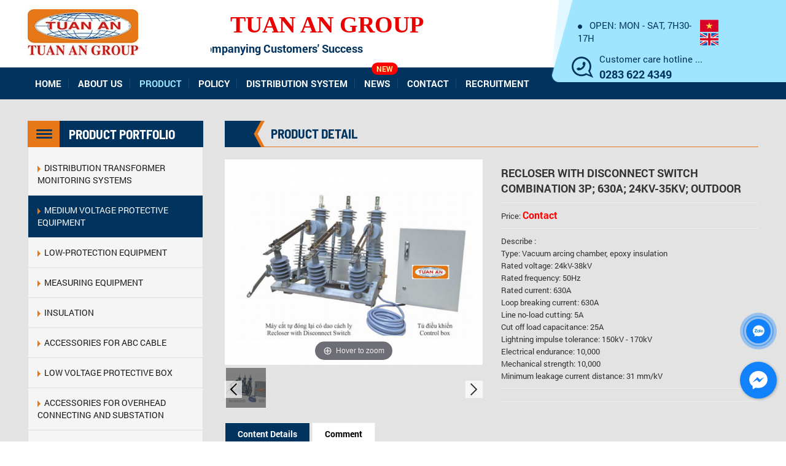

--- FILE ---
content_type: text/html; charset=UTF-8
request_url: https://tuanan.com/en/product/recloser-with-disconnect-switch-combination-3p-630a-24kv-35kv-outdoor-113.html
body_size: 8492
content:
<!DOCTYPE html>
<html lang="vi">
<head>
<meta charset="UTF-8">
<meta http-equiv="Content-Security-Policy" content="upgrade-insecure-requests">
<meta name="viewport" content="width=device-width, initial-scale=1.0"/>
<base href="https://tuanan.com/">
<link id="favicon" rel="shortcut icon" href="upload/hinhanh/" type="image/x-icon" />
<title>RECLOSER WITH DISCONNECT SWITCH COMBINATION 3P; 630A; 24kV-35kV; OUTDOOR</title>
<meta name="description" content="">
<meta name="keywords" content="">
<meta name="robots" content="noodp,index,follow" />
<meta http-equiv="audience" content="General" />
<meta name="resource-type" content="Document" />
<meta name="distribution" content="Global" />
<meta name='revisit-after' content='1 days' />
<meta name="ICBM" content="10.7440703,106.6098024">
<meta name="geo.position" content="10.7440703,106.6098024">
<meta name="geo.placename" content=" 71 Rocket, Binh Tri Dong B Ward, Binh Tan District, City Ho Chi Minh">
<meta name="author" content="TUAN AN GROUP">
<link rel="canonical" href="https://tuanan.com/en/product/recloser-with-disconnect-switch-combination-3p-630a-24kv-35kv-outdoor-113.html" />
<meta property="og:site_name" content="http://tuanan.com" />
<meta property="og:locale" content="vi_VN" />
<meta property="og:url" content="https://tuanan.com/en/product/recloser-with-disconnect-switch-combination-3p-630a-24kv-35kv-outdoor-113.html" /><meta property="og:type" content="article" /><meta property="og:title" content="RECLOSER WITH DISCONNECT SWITCH COMBINATION 3P; 630A; 24kV-35kV; OUTDOOR" /><meta property="og:description" content="" /><meta property="og:image" content="https://tuanan.com/thumb/200x200/2/upload/product/untitled-7773.png" /><meta property="og:image:alt" content="RECLOSER WITH DISCONNECT SWITCH COMBINATION 3P; 630A; 24kV-35kV; OUTDOOR" /><meta name="twitter:card" value="summary"><meta name="twitter:url" content="https://tuanan.com/en/product/recloser-with-disconnect-switch-combination-3p-630a-24kv-35kv-outdoor-113.html"><meta name="twitter:title" content="RECLOSER WITH DISCONNECT SWITCH COMBINATION 3P; 630A; 24kV-35kV; OUTDOOR"><meta name="twitter:description" content=""><meta name="twitter:image" content="https://tuanan.com/thumb/200x200/2/upload/product/untitled-7773.png"/><meta name="dc.language" CONTENT="vietnamese">
<meta name="dc.source" CONTENT="https://tuanan.com">
<meta name="dc.title" CONTENT="RECLOSER WITH DISCONNECT SWITCH COMBINATION 3P; 630A; 24kV-35kV; OUTDOOR">
<meta name="dc.keywords" CONTENT="">
<meta name="dc.description" CONTENT="">
<link rel="stylesheet" href="css/bootstrap.min.css">
<link href="css/owl.carousel.min.css" type="text/css" rel="stylesheet">
<link rel="stylesheet" type="text/css" href="css/owl.theme.default.min.css">
<link rel="stylesheet" href="css/fonts.css">
<link rel="stylesheet" type="text/css" href="css/icon.css">
<link rel="stylesheet" type="text/css" href="css/animate.css">
<link rel="stylesheet" type="text/css" href="css/phantrang.css">
<link type="text/css" href="css/magiczoomplus.css" media="all" rel="stylesheet" />
<link rel="stylesheet" href="css/jquery.mmenu.all.css">
<link rel="stylesheet" href="css/style.css">
<link rel="stylesheet" href="css/style_media.css"><script language="javascript" type="text/javascript" src="js/jquery-1.9.1.min.js"></script>
 
</head>
<body>
<div id="fb-root"></div>
<div id="full">
	<div id="header">
  <div id="banner" class="clearfix" >
    <div class="inner">
             <a href="#menu_bootstrap" id="btn_menu_bootstrap" data-role="button" role="button" ><span class="transAll03"></span></a>
      <div class="logo">
        <a href="en"><img src="upload/hinhanh/logo-4814_180x75.jpg" alt="TUAN AN GROUP" class="mw100"/></a>
      </div>
      <div class="company">
          <div class="text_head">TUAN AN GROUP</div>
          <div class="slogan"><marquee>Accompanying Customers' Success</marquee></div>
      </div>
    </div>
    <div class="r_head">
        <div class="div1">
          <div><img src="images/dots.png"/>&nbsp;&nbsp; Open: Mon - Sat, 7h30-17h</div>
          <div id="languages">
            <a href="https://tuanan.com/vi/san-pham/may-cat-tu-dong-lai-3p-630a-24kv-35kv-co-dao-cach-ly-ngoai-troi-113.html"><img src="images/vi.jpg" alt="vi"></a>
            <a href="https://tuanan.com/en/product/recloser-with-disconnect-switch-combination-3p-630a-24kv-35kv-outdoor-113.html"><img src="images/en.jpg" alt="en"></a>
          </div>
        </div>
       <div class="hotline">
         Customer care hotline ... <span>0283 622 4349</span>
       </div>
    </div>
  </div>
</div>
<div id="menu">
    <div class="inner">
        <ul class="menu">
            <li ><a href="en" class="transitionAll">Home</a></li>
            <li ><a href="en/about-us" class="transitionAll">About us</a>
                <ul>
                                            <li><a href="en/general-introduction/letter-22.html">LETTER</a></li>
                                            <li><a href="en/general-introduction/history-begin-2.html"> HISTORY BEGIN</a></li>
                                            <li><a href="en/general-introduction/market-and-products-3.html">MARKET AND PRODUCTS</a></li>
                                            <li><a href="en/general-introduction/quality-policy-4.html">QUALITY POLICY</a></li>
                                    </ul>
            </li>
            <li class="menu_active"><a href="en/product" class="transitionAll">Product</a>
                <ul>
                                            <li><a href="en/product/distribution-transformer-monitoring-systems-12">DISTRIBUTION  TRANSFORMER MONITORING SYSTEMS</a></li>
                                            <li><a href="en/product/medium-voltage-protective-equipment-1">MEDIUM VOLTAGE PROTECTIVE EQUIPMENT</a></li>
                                            <li><a href="en/product/low-protection-equipment-2">LOW-PROTECTION EQUIPMENT</a></li>
                                            <li><a href="en/product/measuring-equipment-3">MEASURING EQUIPMENT</a></li>
                                            <li><a href="en/product/insulation-4"> INSULATION</a></li>
                                            <li><a href="en/product/accessories-for-abc-cable-5">ACCESSORIES FOR ABC CABLE</a></li>
                                            <li><a href="en/product/low-voltage-protective-box-6">LOW VOLTAGE PROTECTIVE BOX</a></li>
                                            <li><a href="en/product/accessories-for-overhead-connecting-and-substation-7">ACCESSORIES FOR OVERHEAD CONNECTING AND SUBSTATION</a></li>
                                            <li><a href="en/product/safety-equipment-and-construction-tools-8">SAFETY EQUIPMENT AND CONSTRUCTION TOOLS</a></li>
                                            <li><a href="en/product/central-core-cable-9">CENTRAL CORE CABLE</a></li>
                                    </ul>
            </li>
			<li ><a  class="transitionAll">Policy</a>
				<ul>
									</ul>
			</li>
            <li ><a href="en/distribution-system" class="transitionAll"> Distribution system</a> </li>
            <li ><a href="en/news" class="transitionAll">News<span class="icon_news_mn">New</span></a></li>
            <li ><a href="en/contact" class="transitionAll">Contact</a></li>
            <li ><a href="en/recruitment" class="transitionAll">Recruitment</a> </li>
        </ul>
    </div>
</div>

	<div id="container">
		<div  class="inner">
			<div class="left"><div class="sub_left">
	<div class="title_left"><span> Product Portfolio</span></div>
	<div class="content_left">
		<ul>
							<li class=""><a href="en/product/distribution-transformer-monitoring-systems-12"" title="DISTRIBUTION  TRANSFORMER MONITORING SYSTEMS"><img src="images/list.png"/>&nbsp; DISTRIBUTION  TRANSFORMER MONITORING SYSTEMS</a></li>
							<li class="has_act"><a href="en/product/medium-voltage-protective-equipment-1"" title="MEDIUM VOLTAGE PROTECTIVE EQUIPMENT"><img src="images/list.png"/>&nbsp; MEDIUM VOLTAGE PROTECTIVE EQUIPMENT</a></li>
							<li class=""><a href="en/product/low-protection-equipment-2"" title="LOW-PROTECTION EQUIPMENT"><img src="images/list.png"/>&nbsp; LOW-PROTECTION EQUIPMENT</a></li>
							<li class=""><a href="en/product/measuring-equipment-3"" title="MEASURING EQUIPMENT"><img src="images/list.png"/>&nbsp; MEASURING EQUIPMENT</a></li>
							<li class=""><a href="en/product/insulation-4"" title=" INSULATION"><img src="images/list.png"/>&nbsp;  INSULATION</a></li>
							<li class=""><a href="en/product/accessories-for-abc-cable-5"" title="ACCESSORIES FOR ABC CABLE"><img src="images/list.png"/>&nbsp; ACCESSORIES FOR ABC CABLE</a></li>
							<li class=""><a href="en/product/low-voltage-protective-box-6"" title="LOW VOLTAGE PROTECTIVE BOX"><img src="images/list.png"/>&nbsp; LOW VOLTAGE PROTECTIVE BOX</a></li>
							<li class=""><a href="en/product/accessories-for-overhead-connecting-and-substation-7"" title="ACCESSORIES FOR OVERHEAD CONNECTING AND SUBSTATION"><img src="images/list.png"/>&nbsp; ACCESSORIES FOR OVERHEAD CONNECTING AND SUBSTATION</a></li>
							<li class=""><a href="en/product/safety-equipment-and-construction-tools-8"" title="SAFETY EQUIPMENT AND CONSTRUCTION TOOLS"><img src="images/list.png"/>&nbsp; SAFETY EQUIPMENT AND CONSTRUCTION TOOLS</a></li>
							<li class=""><a href="en/product/central-core-cable-9"" title="CENTRAL CORE CABLE"><img src="images/list.png"/>&nbsp; CENTRAL CORE CABLE</a></li>
					</ul>
	</div>
</div>
<div class="sub_left">
	<div class="title_left"><span> Online support</span></div>
	<div class=" content_httt">
		<div class="img_htttt"><img src="upload/hinhanh/httt-9194236x148-2867_236x148.png" alt=" Online support"/></div>
		<div class="nd_httt">
							<div class="box_httt">
					<div class="httt1">
						<div class="socials">
							<a href="skype:?chat" title="skype"><img src="images/sk.png"/></a>
							<a href="https://www.viber.com/" title="Viber"><img src="images/viber.png"/></a>
							<a href="https://zalo.me/0911851052" title="Zalo"><img src="images/zaloo.png"/></a>
						</div>
						<div class="nd_n">
							<span>0911 851 052</span>
							(Tuan An Group)
						</div>
					</div>
					<div class="email_h"><img src="images/mail.png"/>&nbsp; info@tuanan.com.vn</div>
				</div>
					</div>
	</div>
</div>
<div class="sub_left owl_qc owl-carousel owl-theme">
			<div class="box_qc"><a href="" title="quảng cáo 1"><img src="upload/hinhanh/108917348101803enthumb_287x374.jpg" alt="quảng cáo 1"/></a></div>
			<div class="box_qc"><a href="" title="quảng cáo 2 "><img src="upload/hinhanh/406032654436413enthumb_287x374.jpg" alt="quảng cáo 2 "/></a></div>
	</div>





</div>
			<div class="right"><div class="sub_main clearfix">
  <div class="title_main"><span>Product Detail</span></div>
  <div class="content_main">
    <div class="row">
      <div class="img_detail col-md-6 col-sm-6 col-xs-12">
        <div class="main_img_detail">
          <a id="Zoomer" href="upload/product/untitled-7773.png" class="MagicZoomPlus" rel="zoom-width:300px; zoom-height:300px;selectors-effect-speed: 600; selectors-class: Active;">
            <img src="thumb/625x500/1/upload/product/untitled-7773.png" alt="RECLOSER WITH DISCONNECT SWITCH COMBINATION 3P; 630A; 24kV-35kV; OUTDOOR"/>
          </a>
        </div>
        <div id="sub_img_detail">
	<div class="list_sub_img_detail">
		<a href="javascript:" title="prev" class="prev_sub_detail transitionAll03"></a>
		<a href="javascript:" title="next" class="next_sub_detail transitionAll03"></a>
		<div id="owl_img_detail" class="owl-carousel owl-theme">

			<div class="item_owl_sub">
				<a href="upload/product/untitled-7773.png" rel="zoom-id: Zoomer" rev="thumb/625x500/1/upload/product/untitled-7773.png">
					<img src="thumb/100x100/1/upload/product/untitled-7773.png"  class="w100" />
				</a>
			</div>
					</div>
	</div>
</div>

      </div>

      <div class="info_detail col-md-6 col-sm-6 col-xs-12">
        <div class="item_info_detail name_detail"><h1>RECLOSER WITH DISCONNECT SWITCH COMBINATION 3P; 630A; 24kV-35kV; OUTDOOR</h1></div>
                <div class="item_info_detail price_detail clearfix">
          Price: <span class="price_now">Contact</span>
                  </div>
        <div class="item_info_detail"><b>Describe : </b><p>Type: Vacuum arcing chamber, epoxy insulation</p>

<p>Rated voltage: 24kV-38kV</p>

<p>Rated frequency: 50Hz</p>

<p>Rated current: 630A</p>

<p>Loop breaking current: 630A</p>

<p>Line no-load cutting: 5A</p>

<p>Cut off load capacitance: 25A</p>

<p>Lightning impulse tolerance: 150kV - 170kV</p>

<p>Electrical endurance: 10,000</p>

<p>Mechanical strength: 10,000</p>

<p>Minimum leakage current distance: 31 mm/kV</p>
</div>
        
        <div class="item_info_detail"><!-- AddThis Button BEGIN -->
<div class="addthis_toolbox addthis_default_style ">
<a class="addthis_button_facebook_like" fb:like:layout="button_count"></a>
<a class="addthis_button_facebook_share" fb:share:layout="button_count"></a>
<a class="addthis_button_tweet"></a>
<a class="addthis_button_google_plusone" g:plusone:size="medium"></a> 
<a class="addthis_counter addthis_pill_style"></a>
</div>
<script type="text/javascript">var addthis_config = {"data_track_addressbar":false};</script>
<script type="text/javascript" src="//s7.addthis.com/js/300/addthis_widget.js#pubid=ra-51c3fae12493146d"></script>
<!-- AddThis Button END --></div>
      </div>
      <div class="clear"></div>
    </div>
    <div class="bottom_detail">
        <div class="contain_tab">
            <a href="#noidung_chitiet" class="item_tab active" > Content Details</a>
            <a href="#binhluan" class="item_tab" >Comment</a>
        </div><!--end contain tab-->
        <div class="clear"></div>
        <div class="contain_content_tab">
            <div id="noidung_chitiet" class="content_tab active ">
                <div class="text">
                    <p><a href="https://drive.google.com/file/d/10r480da9QSFCXyAorx1FqcMyAJfh7tEw/view?usp=sharing"><img alt="" src="https://tuanan.com/upload/images/Untitled.png" style="height:52px; width:150px" /></a></p>
                </div>
            </div>
            <div id="binhluan" class="content_tab">
              <div class="fb-comments" data-href="https://tuanan.com/en/product/recloser-with-disconnect-switch-combination-3p-630a-24kv-35kv-outdoor-113.html" data-width="100%" data-numposts="5"></div>
            </div>
        </div>
    </div>
  </div>
</div>
<div class="sub_main clearfix">
    <div class="title_main"><span>Other products</span></div>
    <div class="content_main clearfix">
        <div class="product-grid">
                          <div class="box_product">
                    <div class="img_product">
                        <a href="en/product/-120.html" title=""><img src="upload/product/hinh-1-1574_280x215.png" alt="" class="w100"></a>
                    </div>
                    <h2 class="name_product"><a href="en/product/-120.html" title=""></a></h2>
                    <div class="price_product">
                      Price: <span>Contact</span>
                    </div>
                </div>
                            <div class="box_product">
                    <div class="img_product">
                        <a href="en/product/recloser-3p-630a-24kv-35kv-outdoor-112.html" title="RECLOSER 3P; 630A; 24kV-35kV; OUTDOOR"><img src="upload/product/untitled-3832_280x215.png" alt="RECLOSER 3P; 630A; 24kV-35kV; OUTDOOR" class="w100"></a>
                    </div>
                    <h2 class="name_product"><a href="en/product/recloser-3p-630a-24kv-35kv-outdoor-112.html" title="RECLOSER 3P; 630A; 24kV-35kV; OUTDOOR">RECLOSER 3P; 630A; 24kV-35kV; OUTDOOR</a></h2>
                    <div class="price_product">
                      Price: <span>Contact</span>
                    </div>
                </div>
                            <div class="box_product">
                    <div class="img_product">
                        <a href="en/product/disconnect-switch-3p-600a-800a-24kv-35kv-2-way-mounting-with-earthing-blade-outdoor-111.html" title="DISCONNECT SWITCH 3P; 600A - 800A;  24KV - 35KV  2-WAY MOUNTING WITH EARTHING BLADE; OUTDOOR "><img src="upload/product/untitled-4446_280x215.png" alt="DISCONNECT SWITCH 3P; 600A - 800A;  24KV - 35KV  2-WAY MOUNTING WITH EARTHING BLADE; OUTDOOR " class="w100"></a>
                    </div>
                    <h2 class="name_product"><a href="en/product/disconnect-switch-3p-600a-800a-24kv-35kv-2-way-mounting-with-earthing-blade-outdoor-111.html" title="DISCONNECT SWITCH 3P; 600A - 800A;  24KV - 35KV  2-WAY MOUNTING WITH EARTHING BLADE; OUTDOOR ">DISCONNECT SWITCH 3P; 600A - 800A;  24KV - 35KV  2-WAY MOUNTING WITH EARTHING BLADE; OUTDOOR </a></h2>
                    <div class="price_product">
                      Price: <span>Contact</span>
                    </div>
                </div>
                            <div class="box_product">
                    <div class="img_product">
                        <a href="en/product/disconnect-switch-3p-600a-800a-24kv-35kv-2-way-mounting-outdoor-polymer-insulator-110.html" title="DISCONNECT SWITCH 3P; 600A - 800A;  24KV - 35KV  2-WAY MOUNTING; OUTDOOR (POLYMER INSULATOR)"><img src="upload/product/untitled-7631_280x215.png" alt="DISCONNECT SWITCH 3P; 600A - 800A;  24KV - 35KV  2-WAY MOUNTING; OUTDOOR (POLYMER INSULATOR)" class="w100"></a>
                    </div>
                    <h2 class="name_product"><a href="en/product/disconnect-switch-3p-600a-800a-24kv-35kv-2-way-mounting-outdoor-polymer-insulator-110.html" title="DISCONNECT SWITCH 3P; 600A - 800A;  24KV - 35KV  2-WAY MOUNTING; OUTDOOR (POLYMER INSULATOR)">DISCONNECT SWITCH 3P; 600A - 800A;  24KV - 35KV  2-WAY MOUNTING; OUTDOOR (POLYMER INSULATOR)</a></h2>
                    <div class="price_product">
                      Price: <span>Contact</span>
                    </div>
                </div>
                            <div class="box_product">
                    <div class="img_product">
                        <a href="en/product/remote-control-disconnect-switch-load-disconnector-switch-with-fuse-base-combination-auto-disconnect-when-fuse-break-3p-630a-24kv-indoor-109.html" title="REMOTE CONTROL DISCONNECT SWITCH (LOAD DISCONNECTOR SWITCH) WITH FUSE BASE COMBINATION, AUTO DISCONNECT WHEN FUSE BREAK 3P; 630A; 24kV; INDOOR"><img src="upload/product/untitled-8910_280x215.png" alt="REMOTE CONTROL DISCONNECT SWITCH (LOAD DISCONNECTOR SWITCH) WITH FUSE BASE COMBINATION, AUTO DISCONNECT WHEN FUSE BREAK 3P; 630A; 24kV; INDOOR" class="w100"></a>
                    </div>
                    <h2 class="name_product"><a href="en/product/remote-control-disconnect-switch-load-disconnector-switch-with-fuse-base-combination-auto-disconnect-when-fuse-break-3p-630a-24kv-indoor-109.html" title="REMOTE CONTROL DISCONNECT SWITCH (LOAD DISCONNECTOR SWITCH) WITH FUSE BASE COMBINATION, AUTO DISCONNECT WHEN FUSE BREAK 3P; 630A; 24kV; INDOOR">REMOTE CONTROL DISCONNECT SWITCH (LOAD DISCONNECTOR SWITCH) WITH FUSE BASE COMBINATION, AUTO DISCONNECT WHEN FUSE BREAK 3P; 630A; 24kV; INDOOR</a></h2>
                    <div class="price_product">
                      Price: <span>Contact</span>
                    </div>
                </div>
                            <div class="box_product">
                    <div class="img_product">
                        <a href="en/product/drop-out-surge-arrester-18-kv-24-kv-108.html" title="DROP OUT SURGE ARRESTER 18 kV - 24 kV"><img src="upload/product/untitled-5400_280x215.png" alt="DROP OUT SURGE ARRESTER 18 kV - 24 kV" class="w100"></a>
                    </div>
                    <h2 class="name_product"><a href="en/product/drop-out-surge-arrester-18-kv-24-kv-108.html" title="DROP OUT SURGE ARRESTER 18 kV - 24 kV">DROP OUT SURGE ARRESTER 18 kV - 24 kV</a></h2>
                    <div class="price_product">
                      Price: <span>Contact</span>
                    </div>
                </div>
                            <div class="box_product">
                    <div class="img_product">
                        <a href="en/product/vacuum-load-break-switch-with-disconnect-switch-combination-3p-630a-24kv-35kv-outdoor-102.html" title="VACUUM LOAD BREAK SWITCH WITH DISCONNECT SWITCH COMBINATION 3P, 630A, 24kV-35kV, OUTDOOR"><img src="upload/product/def-3633_280x215.png" alt="VACUUM LOAD BREAK SWITCH WITH DISCONNECT SWITCH COMBINATION 3P, 630A, 24kV-35kV, OUTDOOR" class="w100"></a>
                    </div>
                    <h2 class="name_product"><a href="en/product/vacuum-load-break-switch-with-disconnect-switch-combination-3p-630a-24kv-35kv-outdoor-102.html" title="VACUUM LOAD BREAK SWITCH WITH DISCONNECT SWITCH COMBINATION 3P, 630A, 24kV-35kV, OUTDOOR">VACUUM LOAD BREAK SWITCH WITH DISCONNECT SWITCH COMBINATION 3P, 630A, 24kV-35kV, OUTDOOR</a></h2>
                    <div class="price_product">
                      Price: <span>Contact</span>
                    </div>
                </div>
                            <div class="box_product">
                    <div class="img_product">
                        <a href="en/product/disconnect-switch-fuse-combination-load-break-switch-630a-24kv-3p-indoor-101.html" title="DISCONNECT SWITCH FUSE COMBINATION (LOAD BREAK SWITCH) 630A-24KV-3P INDOOR"><img src="upload/product/untitled-1836_280x215.png" alt="DISCONNECT SWITCH FUSE COMBINATION (LOAD BREAK SWITCH) 630A-24KV-3P INDOOR" class="w100"></a>
                    </div>
                    <h2 class="name_product"><a href="en/product/disconnect-switch-fuse-combination-load-break-switch-630a-24kv-3p-indoor-101.html" title="DISCONNECT SWITCH FUSE COMBINATION (LOAD BREAK SWITCH) 630A-24KV-3P INDOOR">DISCONNECT SWITCH FUSE COMBINATION (LOAD BREAK SWITCH) 630A-24KV-3P INDOOR</a></h2>
                    <div class="price_product">
                      Price: <span>Contact</span>
                    </div>
                </div>
                    </div>
    </div>
</div>
</div>
		</div>
	</div>
	    <div id="footer" class="clearfix lazy" data-bg="url(upload/hinhanh/)">
	<div class="content_footer_full">
		<div class="inner">
			<div class="item_footer">
				<h2 class="name_company">TUAN AN GROUP</h2>
				<div class="content_footer"><p>Address:&nbsp;71 Ten Lua, An Lac Ward,</p>

<p>Ho Chi Minh City.</p>

<p>Phone:&nbsp;028 5407 7388&nbsp;-&nbsp;0911 851 052</p>

<p>Email: info@tuanan.com.vn</p>

<p>Hotline:&nbsp;0911 851 052</p>
</div>
				<div class="social">
											<a href="https://www.facebook.com/" title=""><img src="upload/hinhanh/fb-1718.png" alt=""></a>
											<a href="https://twitter.com" title=""><img src="upload/hinhanh/wt-2032.png" alt=""></a>
											<a href="https://www.google.com.vn/?hl=vi" title=""><img src="upload/hinhanh/gg-9555.png" alt=""></a>
											<a href="https://www.instagram.com/?hl=vi" title=""><img src="upload/hinhanh/ins-4459.png" alt=""></a>
									</div>
			</div>
			<div class="item_footer">
				<div class="title_footer">Policy</div>
				<ul>
									</ul>
				<a href="http://online.gov.vn/Home/WebDetails/86631" target="_blank" rel="nofollow" title="Thông báo BCT">
					<img src="images/dathongbao.png" alt="Thông báo BCT">
				</a>
							</div>
			<div class="item_footer map"><iframe src="https://www.google.com/maps/embed?pb=!1m18!1m12!1m3!1d7839.751187166627!2d106.60980242812072!3d10.744070309451512!2m3!1f0!2f0!3f0!3m2!1i1024!2i768!4f13.1!3m3!1m2!1s0x31752dcc1f367b21%3A0x255461f7e9bd6a9c!2zQ8O0bmcgVHkgQ-G7lSBQaOG6p24gVOG6rXAgxJBvw6BuIE7Eg25nIEzGsOG7o25nIFR14bqlbiDDgm4!5e0!3m2!1svi!2s!4v1585398876093!5m2!1svi!2s" width="600" height="450" frameborder="0" style="border:0;" allowfullscreen="" aria-hidden="false" tabindex="0"></iframe></div>
		</div>
	</div>
</div>
</div>
<div id="bottom" class="clearfix">
	<div class="inner">
		<div class="copy">2020 Copyright &copy <span>Tuan An Group</span>. 
		Web Design by Nina.vn</div>
	</div>
</div>
    <nav id="menu_bootstrap">
  <ul>
    <li ><a href="" class="transitionAll">Home</a></li>
            <li ><a href="en/about-us" class="transitionAll">About us</a>
                <ul>
                                            <li><a href="en/general-introduction/letter-22.html">LETTER</a></li>
                                            <li><a href="en/general-introduction/history-begin-2.html"> HISTORY BEGIN</a></li>
                                            <li><a href="en/general-introduction/market-and-products-3.html">MARKET AND PRODUCTS</a></li>
                                            <li><a href="en/general-introduction/quality-policy-4.html">QUALITY POLICY</a></li>
                                    </ul>
            </li>
            <li class="menu_active"><a href="en/product" class="transitionAll">Product</a>
                <ul>
                                            <li><a href="en/product/distribution-transformer-monitoring-systems-12">DISTRIBUTION  TRANSFORMER MONITORING SYSTEMS</a></li>
                                            <li><a href="en/product/medium-voltage-protective-equipment-1">MEDIUM VOLTAGE PROTECTIVE EQUIPMENT</a></li>
                                            <li><a href="en/product/low-protection-equipment-2">LOW-PROTECTION EQUIPMENT</a></li>
                                            <li><a href="en/product/measuring-equipment-3">MEASURING EQUIPMENT</a></li>
                                            <li><a href="en/product/insulation-4"> INSULATION</a></li>
                                            <li><a href="en/product/accessories-for-abc-cable-5">ACCESSORIES FOR ABC CABLE</a></li>
                                            <li><a href="en/product/low-voltage-protective-box-6">LOW VOLTAGE PROTECTIVE BOX</a></li>
                                            <li><a href="en/product/accessories-for-overhead-connecting-and-substation-7">ACCESSORIES FOR OVERHEAD CONNECTING AND SUBSTATION</a></li>
                                            <li><a href="en/product/safety-equipment-and-construction-tools-8">SAFETY EQUIPMENT AND CONSTRUCTION TOOLS</a></li>
                                            <li><a href="en/product/central-core-cable-9">CENTRAL CORE CABLE</a></li>
                                    </ul>
            </li>
			<li ><a  class="transitionAll">Policy</a>
				<ul>
									</ul>
			</li>
            <li ><a href="en/distribution-system" class="transitionAll"> Distribution system</a> </li>
            <li ><a href="en/news" class="transitionAll">News</a></li>
            <li ><a href="en/contact" class="transitionAll">Contact</a></li>
            <li ><a href="en/recruitment" class="transitionAll">Recruitment</a> </li>
  </ul>
</nav>

</div><!-- #full --> 
<script type="application/ld+json">
    {
      "@context" : "https://schema.org",
      "@type" : "Organization",
      "name" : "TUAN AN GROUP",
      "url" : "https://tuanan.com",
      "sameAs" : [
              "https://www.facebook.com/",              "https://twitter.com",              "https://www.google.com.vn/?hl=vi",              "https://www.instagram.com/?hl=vi"             ],
      "address": {
        "@type": "PostalAddress",
        "streetAddress": " 71 Rocket, Binh Tri Dong B Ward, Binh Tan District, City Ho Chi Minh",
        "addressRegion": "Ho Chi Minh",
        "postalCode": "70000",
        "addressCountry": "vi"
      }
    }
</script>

<script language="javascript" type="text/javascript" src="js/jquery-1.9.1.min.js"></script>
<script src="https://www.google.com/recaptcha/api.js?render=6Ld4NN4UAAAAADCI9XR2ogQKjs1ns4hX3BV3hk6p"></script>
<script>
  grecaptcha.ready(function () {
          });
</script>
<script type="text/javascript" src="js/lazyload.min.js"></script>
<script>
  var myLazyLoad = new LazyLoad({
    elements_selector: ".lazy"
  });
</script>
<script type="text/javascript" src="js/wow.js"></script> 
<script type="text/javascript">
  wow = new WOW(
  {
    animateClass: 'animated',
    offset:       200
  }
  );
  wow.init();
</script>
<script type="text/javascript" src="js/owl.carousel.min.js"></script>
<script async src="js/my_js/script_menu_top.js"></script>
<script language="javascript" type="text/javascript" src="js/jquery.mmenu.all.min.js"></script>
<script  type="text/javascript">
  $("#menu_bootstrap").mmenu({
   "extensions": [
   "pagedim-black"
   ]
 });
  var api_mmenu=$("#menu_bootstrap").data('mmenu');
  api_mmenu.bind('opened', function () {
    $('#btn_menu_bootstrap').addClass('move_btn_bootstrap');
  });
  api_mmenu.bind('closed', function () {
    $('#btn_menu_bootstrap').removeClass('move_btn_bootstrap');
  });
</script>
<!--top-->
<script type="text/javascript">
	$(document).ready(function() {
		$('body').append('<div id="top" ><img src="images/back_to_top.png" alt="top"/></div>');
		$(window).scroll(function() {
			if($(window).scrollTop() > 100) {
				$('#top').fadeIn();
			} else {
				$('#top').fadeOut();
			}
	   	});
	   	$('#top').click(function() {
			$('html, body').animate({scrollTop:0},500);
	   	});

	
	});
</script><!--end-->
<script type="text/javascript">
  $(document).ready(function() {
    $('#frm_timkiem').submit(function(){
      var str = "";
      $('.txt').each(function(index, el) {
        if($(this).val()!=''){
          str+='&'+$(this).attr('name')+'=';
          str+=$(this).val();
        }
      });
      window.location.href='tim-kiem'+str;
      return false;
    });
    
    // $(window).scroll(function(){
    //  var cach_top = $(window).scrollTop();
    //  var h_header = $('#header').height();
    //  var total_height = h_header;
    //  var w=$('body').width();
    //   if(w>960){
    //     if(cach_top > total_height){
    //       $('#header').addClass('active');

    //     } else {
    //       $('#header').removeClass('active');
    //     }
    //   }
    // });
  });
</script>
<!--end-->

  <script type="text/javascript" src="js/magiczoomplus.js"></script> 
  <script type="text/javascript" src="js/temp/js_tab.js"></script>
  <script type="text/javascript">
    var owl = $("#owl_img_detail");
    owl.owlCarousel({
      rtl:false,
      loop:false,
      margin:1,
      dots:false,
      nav:false,
      responsive:{
        0:{
          items:4
        },
        600:{
          items:5
        },
        1000:{
          items:6
        }
      }
    });
    $(".next_sub_detail").click(function(){
      owl.trigger('next.owl');
    });
    $(".prev_sub_detail").click(function(){
      owl.trigger('prev.owl');
    });
  </script>
<script type="text/javascript">
  $(document).ready(function() {
    $('.frmEmail').submit(function(event) {
      $.ajax ({
        type: "POST",
        url: "ajax/dangky_email.php",
        data: $('.frmEmail').serialize(),
        success: function(result) { 
          if(result==0){
            $('.frmEmail')[0].reset();
            alert('Đăng ký thành công ! ');
          }else if(result==1){
            $('.frmEmail')[0].reset();
            alert('Email đã được đăng ký ! ');
          }else if(result==2){
            alert(' ! Đăng ký không thành công . Vui lòng thử lại ');
          }else{
            alert(' ! Mã xác nhận không đúng ');
          }
        }
      });
      return false;
    });
  });
</script>
  <script>
    (function(d, s, id) {
      var js, fjs = d.getElementsByTagName(s)[0];
      if (d.getElementById(id)) return;
      js = d.createElement(s); js.id = id;
      js.async=true;
      js.src = "//connect.facebook.net/en_US/sdk.js#xfbml=1&version=v2.10";
      fjs.parentNode.insertBefore(js, fjs);
    }(document, 'script', 'facebook-jssdk'));
  </script>
  <div class="js-facebook-messenger-box onApp rotate bottom-right cfm rubberBand animated" data-anim="rubberBand">
  <svg id="fb-msng-icon" data-name="messenger icon" xmlns="http://www.w3.org/2000/svg" viewBox="0 0 30.47 30.66"><path d="M29.56,14.34c-8.41,0-15.23,6.35-15.23,14.19A13.83,13.83,0,0,0,20,39.59V45l5.19-2.86a16.27,16.27,0,0,0,4.37.59c8.41,0,15.23-6.35,15.23-14.19S38,14.34,29.56,14.34Zm1.51,19.11-3.88-4.16-7.57,4.16,8.33-8.89,4,4.16,7.48-4.16Z" transform="translate(-14.32 -14.34)" style="fill:#fff"></path></svg>
  <svg id="close-icon" data-name="close icon" xmlns="http://www.w3.org/2000/svg" viewBox="0 0 39.98 39.99"><path d="M48.88,11.14a3.87,3.87,0,0,0-5.44,0L30,24.58,16.58,11.14a3.84,3.84,0,1,0-5.44,5.44L24.58,30,11.14,43.45a3.87,3.87,0,0,0,0,5.44,3.84,3.84,0,0,0,5.44,0L30,35.45,43.45,48.88a3.84,3.84,0,0,0,5.44,0,3.87,3.87,0,0,0,0-5.44L35.45,30,48.88,16.58A3.87,3.87,0,0,0,48.88,11.14Z" transform="translate(-10.02 -10.02)" style="fill:#fff"></path></svg>
</div>
<div class="js-facebook-messenger-container">
    <div class="js-facebook-messenger-top-header"><span>Hotline tư vấn miễn phí: 0911 851 052</span></div>
    <div class="fb-page" data-tabs="messages" data-href="https://www.facebook.com/facebook" data-width="320" data-height="350" data-small-header="false" data-adapt-container-width="true" data-hide-cover="false" data-show-facepile="true" data-show-posts="false"></div>
</div>
<script>
jQuery(document).ready(function(){jQuery(".js-facebook-messenger-box").on("click",function(){jQuery(".js-facebook-messenger-box, .js-facebook-messenger-container").toggleClass("open"),jQuery(".js-facebook-messenger-tooltip").length&&jQuery(".js-facebook-messenger-tooltip").toggle()}),jQuery(".js-facebook-messenger-box").hasClass("cfm")&&setTimeout(function(){jQuery(".js-facebook-messenger-box").addClass("rubberBand animated")},3500),jQuery(".js-facebook-messenger-tooltip").length&&(jQuery(".js-facebook-messenger-tooltip").hasClass("fixed")?jQuery(".js-facebook-messenger-tooltip").show():jQuery(".js-facebook-messenger-box").on("hover",function(){jQuery(".js-facebook-messenger-tooltip").show()}),jQuery(".js-facebook-messenger-close-tooltip").on("click",function(){jQuery(".js-facebook-messenger-tooltip").addClass("closed")}))});
</script>
<style type="text/css">
.js-facebook-messenger-container.closed,.js-facebook-messenger-tooltip.closed{display:none!important}.js-facebook-messenger-tooltip{bottom:97px;right:97px}.js-facebook-messenger-tooltip{color:#404040;background:#fff}.js-facebook-messenger-box,.js-facebook-messenger-button,.js-facebook-messenger-tooltip{z-index:999}.js-facebook-messenger-tooltip{display:none;position:fixed;text-align:center;border-radius:10px;overflow:hidden;font-size:12px;line-height:1;padding:10px;border:1px solid rgba(0,0,0,0.1);box-shadow:rgba(0,0,0,0.15) 0 2pt 10pt;z-index:1.0E+30}.js-facebook-messenger-close-tooltip{width:10px;height:10px;display:inline-block;cursor:pointer;margin-left:10px}.js-facebook-messenger-box.rubberBand{-webkit-animation-name:rubberBand;animation-name:rubberBand}.js-facebook-messenger-box.animated{-webkit-animation-duration:1s;animation-duration:1s;-webkit-animation-fill-mode:both;animation-fill-mode:both}.js-facebook-messenger-box{bottom:70px;right:15px}.js-facebook-messenger-box{background:#1182fc}.js-facebook-messenger-box,.js-facebook-messenger-button,.js-facebook-messenger-tooltip{z-index:999}.js-facebook-messenger-box{width:60px;height:60px;display:block;position:fixed;cursor:pointer;text-align:center;line-height:60px;background:#1182FC;border-radius:100%;overflow:hidden;-webkit-box-shadow:1px 1px 4px 0 rgba(0,0,0,0.3);-moz-box-shadow:1px 1px 4px 0 rgba(0,0,0,0.3);box-shadow:1px 1px 4px 0 rgba(0,0,0,0.3)}.js-facebook-messenger-box.rotate svg#fb-msng-icon{transform:rotate(0deg)}.js-facebook-messenger-box svg#fb-msng-icon{width:30px;height:30px;position:absolute;top:15px;left:15px;opacity:1;overflow:hidden;-webkit-transition:opacity 160ms ease-in-out,transform 160ms ease-in-out;-moz-transition:opacity 160ms ease-in-out,transform 160ms ease-in-out;-o-transition:opacity 160ms ease-in-out,transform 160ms ease-in-out;transition:opacity 160ms ease-in-out,transform 160ms ease-in-out}.js-facebook-messenger-box.rotate svg#close-icon{transform:rotate(-45deg)}.js-facebook-messenger-box svg#close-icon{opacity:0;width:20px;height:20px;position:absolute;top:20px;left:20px;-webkit-transition:opacity 160ms ease-in-out,transform 160ms ease-in-out;-moz-transition:opacity 160ms ease-in-out,transform 160ms ease-in-out;-o-transition:opacity 160ms ease-in-out,transform 160ms ease-in-out;transition:opacity 160ms ease-in-out,transform 160ms ease-in-out}.js-facebook-messenger-container{transform:translateY(50px);bottom:110px;right:35px}.js-facebook-messenger-container,.js-facebook-messenger-container-button{z-index:1000}.js-facebook-messenger-container{position:fixed;opacity:0;border-radius:10px;pointer-events:none;box-shadow:0 1px 6px rgba(0,0,0,0.06),0 2px 32px rgba(0,0,0,0.16);-webkit-transition:transform 160ms ease-in-out,opacity 160ms ease-in-out;-moz-transition:transform 160ms ease-in-out,opacity 160ms ease-in-out;-o-transition:transform 160ms ease-in-out,opacity 160ms ease-in-out;transition:transform 160ms ease-in-out,opacity 160ms ease-in-out}.js-facebook-messenger-top-header{width:300px}.js-facebook-messenger-top-header{color:#fff;background:#1182fc}.js-facebook-messenger-top-header{display:block;position:relative;width:300px;background:#1182FC;color:#fff;text-align:center;line-height:1;padding:10px;font-size:14px;border-top-left-radius:10px;border-top-right-radius:10px}.js-facebook-messenger-container iframe,.js-facebook-messenger-container-button iframe{border-bottom-left-radius:10px;border-bottom-right-radius:10px}.js-facebook-messenger-box,.js-facebook-messenger-button,.js-facebook-messenger-tooltip{z-index:999}.js-facebook-messenger-container,.js-facebook-messenger-container-button{z-index:1000}.js-facebook-messenger-top-header{color:#fff;background:#1182fc}.js-facebook-messenger-box{background:#1182fc}.js-facebook-messenger-top-header{width:300px}.js-facebook-messenger-tooltip{color:#404040;background:#fff}.js-facebook-messenger-box{bottom:70px;right:15px}.js-facebook-messenger-container{transform:translateY(50px);bottom:135px;right:35px}.js-facebook-messenger-container.open{transform:translateY(0px);opacity:1;pointer-events:all}.js-facebook-messenger-tooltip{bottom:97px;right:97px}.js-facebook-messenger-box.open svg#fb-msng-icon{opacity:0}.js-facebook-messenger-box.rotate.open svg#close-icon{transform:rotate(0deg)}.js-facebook-messenger-box.open svg#close-icon{opacity:1}
</style><a id="btn-zalo" href="https://zalo.me/0911851052" target="_blank">
	<div class="animated infinite zoomIn kenit-alo-circle"></div>
	<div class="animated infinite pulse kenit-alo-circle-fill"></div>
	<i><img src="images/zalo.png" class="w100" alt="Zalo"></i>
</a>
</body>
</html>


--- FILE ---
content_type: text/html; charset=utf-8
request_url: https://www.google.com/recaptcha/api2/anchor?ar=1&k=6Ld4NN4UAAAAADCI9XR2ogQKjs1ns4hX3BV3hk6p&co=aHR0cHM6Ly90dWFuYW4uY29tOjQ0Mw..&hl=en&v=PoyoqOPhxBO7pBk68S4YbpHZ&size=invisible&anchor-ms=20000&execute-ms=30000&cb=4t8hwd9l17ko
body_size: 48578
content:
<!DOCTYPE HTML><html dir="ltr" lang="en"><head><meta http-equiv="Content-Type" content="text/html; charset=UTF-8">
<meta http-equiv="X-UA-Compatible" content="IE=edge">
<title>reCAPTCHA</title>
<style type="text/css">
/* cyrillic-ext */
@font-face {
  font-family: 'Roboto';
  font-style: normal;
  font-weight: 400;
  font-stretch: 100%;
  src: url(//fonts.gstatic.com/s/roboto/v48/KFO7CnqEu92Fr1ME7kSn66aGLdTylUAMa3GUBHMdazTgWw.woff2) format('woff2');
  unicode-range: U+0460-052F, U+1C80-1C8A, U+20B4, U+2DE0-2DFF, U+A640-A69F, U+FE2E-FE2F;
}
/* cyrillic */
@font-face {
  font-family: 'Roboto';
  font-style: normal;
  font-weight: 400;
  font-stretch: 100%;
  src: url(//fonts.gstatic.com/s/roboto/v48/KFO7CnqEu92Fr1ME7kSn66aGLdTylUAMa3iUBHMdazTgWw.woff2) format('woff2');
  unicode-range: U+0301, U+0400-045F, U+0490-0491, U+04B0-04B1, U+2116;
}
/* greek-ext */
@font-face {
  font-family: 'Roboto';
  font-style: normal;
  font-weight: 400;
  font-stretch: 100%;
  src: url(//fonts.gstatic.com/s/roboto/v48/KFO7CnqEu92Fr1ME7kSn66aGLdTylUAMa3CUBHMdazTgWw.woff2) format('woff2');
  unicode-range: U+1F00-1FFF;
}
/* greek */
@font-face {
  font-family: 'Roboto';
  font-style: normal;
  font-weight: 400;
  font-stretch: 100%;
  src: url(//fonts.gstatic.com/s/roboto/v48/KFO7CnqEu92Fr1ME7kSn66aGLdTylUAMa3-UBHMdazTgWw.woff2) format('woff2');
  unicode-range: U+0370-0377, U+037A-037F, U+0384-038A, U+038C, U+038E-03A1, U+03A3-03FF;
}
/* math */
@font-face {
  font-family: 'Roboto';
  font-style: normal;
  font-weight: 400;
  font-stretch: 100%;
  src: url(//fonts.gstatic.com/s/roboto/v48/KFO7CnqEu92Fr1ME7kSn66aGLdTylUAMawCUBHMdazTgWw.woff2) format('woff2');
  unicode-range: U+0302-0303, U+0305, U+0307-0308, U+0310, U+0312, U+0315, U+031A, U+0326-0327, U+032C, U+032F-0330, U+0332-0333, U+0338, U+033A, U+0346, U+034D, U+0391-03A1, U+03A3-03A9, U+03B1-03C9, U+03D1, U+03D5-03D6, U+03F0-03F1, U+03F4-03F5, U+2016-2017, U+2034-2038, U+203C, U+2040, U+2043, U+2047, U+2050, U+2057, U+205F, U+2070-2071, U+2074-208E, U+2090-209C, U+20D0-20DC, U+20E1, U+20E5-20EF, U+2100-2112, U+2114-2115, U+2117-2121, U+2123-214F, U+2190, U+2192, U+2194-21AE, U+21B0-21E5, U+21F1-21F2, U+21F4-2211, U+2213-2214, U+2216-22FF, U+2308-230B, U+2310, U+2319, U+231C-2321, U+2336-237A, U+237C, U+2395, U+239B-23B7, U+23D0, U+23DC-23E1, U+2474-2475, U+25AF, U+25B3, U+25B7, U+25BD, U+25C1, U+25CA, U+25CC, U+25FB, U+266D-266F, U+27C0-27FF, U+2900-2AFF, U+2B0E-2B11, U+2B30-2B4C, U+2BFE, U+3030, U+FF5B, U+FF5D, U+1D400-1D7FF, U+1EE00-1EEFF;
}
/* symbols */
@font-face {
  font-family: 'Roboto';
  font-style: normal;
  font-weight: 400;
  font-stretch: 100%;
  src: url(//fonts.gstatic.com/s/roboto/v48/KFO7CnqEu92Fr1ME7kSn66aGLdTylUAMaxKUBHMdazTgWw.woff2) format('woff2');
  unicode-range: U+0001-000C, U+000E-001F, U+007F-009F, U+20DD-20E0, U+20E2-20E4, U+2150-218F, U+2190, U+2192, U+2194-2199, U+21AF, U+21E6-21F0, U+21F3, U+2218-2219, U+2299, U+22C4-22C6, U+2300-243F, U+2440-244A, U+2460-24FF, U+25A0-27BF, U+2800-28FF, U+2921-2922, U+2981, U+29BF, U+29EB, U+2B00-2BFF, U+4DC0-4DFF, U+FFF9-FFFB, U+10140-1018E, U+10190-1019C, U+101A0, U+101D0-101FD, U+102E0-102FB, U+10E60-10E7E, U+1D2C0-1D2D3, U+1D2E0-1D37F, U+1F000-1F0FF, U+1F100-1F1AD, U+1F1E6-1F1FF, U+1F30D-1F30F, U+1F315, U+1F31C, U+1F31E, U+1F320-1F32C, U+1F336, U+1F378, U+1F37D, U+1F382, U+1F393-1F39F, U+1F3A7-1F3A8, U+1F3AC-1F3AF, U+1F3C2, U+1F3C4-1F3C6, U+1F3CA-1F3CE, U+1F3D4-1F3E0, U+1F3ED, U+1F3F1-1F3F3, U+1F3F5-1F3F7, U+1F408, U+1F415, U+1F41F, U+1F426, U+1F43F, U+1F441-1F442, U+1F444, U+1F446-1F449, U+1F44C-1F44E, U+1F453, U+1F46A, U+1F47D, U+1F4A3, U+1F4B0, U+1F4B3, U+1F4B9, U+1F4BB, U+1F4BF, U+1F4C8-1F4CB, U+1F4D6, U+1F4DA, U+1F4DF, U+1F4E3-1F4E6, U+1F4EA-1F4ED, U+1F4F7, U+1F4F9-1F4FB, U+1F4FD-1F4FE, U+1F503, U+1F507-1F50B, U+1F50D, U+1F512-1F513, U+1F53E-1F54A, U+1F54F-1F5FA, U+1F610, U+1F650-1F67F, U+1F687, U+1F68D, U+1F691, U+1F694, U+1F698, U+1F6AD, U+1F6B2, U+1F6B9-1F6BA, U+1F6BC, U+1F6C6-1F6CF, U+1F6D3-1F6D7, U+1F6E0-1F6EA, U+1F6F0-1F6F3, U+1F6F7-1F6FC, U+1F700-1F7FF, U+1F800-1F80B, U+1F810-1F847, U+1F850-1F859, U+1F860-1F887, U+1F890-1F8AD, U+1F8B0-1F8BB, U+1F8C0-1F8C1, U+1F900-1F90B, U+1F93B, U+1F946, U+1F984, U+1F996, U+1F9E9, U+1FA00-1FA6F, U+1FA70-1FA7C, U+1FA80-1FA89, U+1FA8F-1FAC6, U+1FACE-1FADC, U+1FADF-1FAE9, U+1FAF0-1FAF8, U+1FB00-1FBFF;
}
/* vietnamese */
@font-face {
  font-family: 'Roboto';
  font-style: normal;
  font-weight: 400;
  font-stretch: 100%;
  src: url(//fonts.gstatic.com/s/roboto/v48/KFO7CnqEu92Fr1ME7kSn66aGLdTylUAMa3OUBHMdazTgWw.woff2) format('woff2');
  unicode-range: U+0102-0103, U+0110-0111, U+0128-0129, U+0168-0169, U+01A0-01A1, U+01AF-01B0, U+0300-0301, U+0303-0304, U+0308-0309, U+0323, U+0329, U+1EA0-1EF9, U+20AB;
}
/* latin-ext */
@font-face {
  font-family: 'Roboto';
  font-style: normal;
  font-weight: 400;
  font-stretch: 100%;
  src: url(//fonts.gstatic.com/s/roboto/v48/KFO7CnqEu92Fr1ME7kSn66aGLdTylUAMa3KUBHMdazTgWw.woff2) format('woff2');
  unicode-range: U+0100-02BA, U+02BD-02C5, U+02C7-02CC, U+02CE-02D7, U+02DD-02FF, U+0304, U+0308, U+0329, U+1D00-1DBF, U+1E00-1E9F, U+1EF2-1EFF, U+2020, U+20A0-20AB, U+20AD-20C0, U+2113, U+2C60-2C7F, U+A720-A7FF;
}
/* latin */
@font-face {
  font-family: 'Roboto';
  font-style: normal;
  font-weight: 400;
  font-stretch: 100%;
  src: url(//fonts.gstatic.com/s/roboto/v48/KFO7CnqEu92Fr1ME7kSn66aGLdTylUAMa3yUBHMdazQ.woff2) format('woff2');
  unicode-range: U+0000-00FF, U+0131, U+0152-0153, U+02BB-02BC, U+02C6, U+02DA, U+02DC, U+0304, U+0308, U+0329, U+2000-206F, U+20AC, U+2122, U+2191, U+2193, U+2212, U+2215, U+FEFF, U+FFFD;
}
/* cyrillic-ext */
@font-face {
  font-family: 'Roboto';
  font-style: normal;
  font-weight: 500;
  font-stretch: 100%;
  src: url(//fonts.gstatic.com/s/roboto/v48/KFO7CnqEu92Fr1ME7kSn66aGLdTylUAMa3GUBHMdazTgWw.woff2) format('woff2');
  unicode-range: U+0460-052F, U+1C80-1C8A, U+20B4, U+2DE0-2DFF, U+A640-A69F, U+FE2E-FE2F;
}
/* cyrillic */
@font-face {
  font-family: 'Roboto';
  font-style: normal;
  font-weight: 500;
  font-stretch: 100%;
  src: url(//fonts.gstatic.com/s/roboto/v48/KFO7CnqEu92Fr1ME7kSn66aGLdTylUAMa3iUBHMdazTgWw.woff2) format('woff2');
  unicode-range: U+0301, U+0400-045F, U+0490-0491, U+04B0-04B1, U+2116;
}
/* greek-ext */
@font-face {
  font-family: 'Roboto';
  font-style: normal;
  font-weight: 500;
  font-stretch: 100%;
  src: url(//fonts.gstatic.com/s/roboto/v48/KFO7CnqEu92Fr1ME7kSn66aGLdTylUAMa3CUBHMdazTgWw.woff2) format('woff2');
  unicode-range: U+1F00-1FFF;
}
/* greek */
@font-face {
  font-family: 'Roboto';
  font-style: normal;
  font-weight: 500;
  font-stretch: 100%;
  src: url(//fonts.gstatic.com/s/roboto/v48/KFO7CnqEu92Fr1ME7kSn66aGLdTylUAMa3-UBHMdazTgWw.woff2) format('woff2');
  unicode-range: U+0370-0377, U+037A-037F, U+0384-038A, U+038C, U+038E-03A1, U+03A3-03FF;
}
/* math */
@font-face {
  font-family: 'Roboto';
  font-style: normal;
  font-weight: 500;
  font-stretch: 100%;
  src: url(//fonts.gstatic.com/s/roboto/v48/KFO7CnqEu92Fr1ME7kSn66aGLdTylUAMawCUBHMdazTgWw.woff2) format('woff2');
  unicode-range: U+0302-0303, U+0305, U+0307-0308, U+0310, U+0312, U+0315, U+031A, U+0326-0327, U+032C, U+032F-0330, U+0332-0333, U+0338, U+033A, U+0346, U+034D, U+0391-03A1, U+03A3-03A9, U+03B1-03C9, U+03D1, U+03D5-03D6, U+03F0-03F1, U+03F4-03F5, U+2016-2017, U+2034-2038, U+203C, U+2040, U+2043, U+2047, U+2050, U+2057, U+205F, U+2070-2071, U+2074-208E, U+2090-209C, U+20D0-20DC, U+20E1, U+20E5-20EF, U+2100-2112, U+2114-2115, U+2117-2121, U+2123-214F, U+2190, U+2192, U+2194-21AE, U+21B0-21E5, U+21F1-21F2, U+21F4-2211, U+2213-2214, U+2216-22FF, U+2308-230B, U+2310, U+2319, U+231C-2321, U+2336-237A, U+237C, U+2395, U+239B-23B7, U+23D0, U+23DC-23E1, U+2474-2475, U+25AF, U+25B3, U+25B7, U+25BD, U+25C1, U+25CA, U+25CC, U+25FB, U+266D-266F, U+27C0-27FF, U+2900-2AFF, U+2B0E-2B11, U+2B30-2B4C, U+2BFE, U+3030, U+FF5B, U+FF5D, U+1D400-1D7FF, U+1EE00-1EEFF;
}
/* symbols */
@font-face {
  font-family: 'Roboto';
  font-style: normal;
  font-weight: 500;
  font-stretch: 100%;
  src: url(//fonts.gstatic.com/s/roboto/v48/KFO7CnqEu92Fr1ME7kSn66aGLdTylUAMaxKUBHMdazTgWw.woff2) format('woff2');
  unicode-range: U+0001-000C, U+000E-001F, U+007F-009F, U+20DD-20E0, U+20E2-20E4, U+2150-218F, U+2190, U+2192, U+2194-2199, U+21AF, U+21E6-21F0, U+21F3, U+2218-2219, U+2299, U+22C4-22C6, U+2300-243F, U+2440-244A, U+2460-24FF, U+25A0-27BF, U+2800-28FF, U+2921-2922, U+2981, U+29BF, U+29EB, U+2B00-2BFF, U+4DC0-4DFF, U+FFF9-FFFB, U+10140-1018E, U+10190-1019C, U+101A0, U+101D0-101FD, U+102E0-102FB, U+10E60-10E7E, U+1D2C0-1D2D3, U+1D2E0-1D37F, U+1F000-1F0FF, U+1F100-1F1AD, U+1F1E6-1F1FF, U+1F30D-1F30F, U+1F315, U+1F31C, U+1F31E, U+1F320-1F32C, U+1F336, U+1F378, U+1F37D, U+1F382, U+1F393-1F39F, U+1F3A7-1F3A8, U+1F3AC-1F3AF, U+1F3C2, U+1F3C4-1F3C6, U+1F3CA-1F3CE, U+1F3D4-1F3E0, U+1F3ED, U+1F3F1-1F3F3, U+1F3F5-1F3F7, U+1F408, U+1F415, U+1F41F, U+1F426, U+1F43F, U+1F441-1F442, U+1F444, U+1F446-1F449, U+1F44C-1F44E, U+1F453, U+1F46A, U+1F47D, U+1F4A3, U+1F4B0, U+1F4B3, U+1F4B9, U+1F4BB, U+1F4BF, U+1F4C8-1F4CB, U+1F4D6, U+1F4DA, U+1F4DF, U+1F4E3-1F4E6, U+1F4EA-1F4ED, U+1F4F7, U+1F4F9-1F4FB, U+1F4FD-1F4FE, U+1F503, U+1F507-1F50B, U+1F50D, U+1F512-1F513, U+1F53E-1F54A, U+1F54F-1F5FA, U+1F610, U+1F650-1F67F, U+1F687, U+1F68D, U+1F691, U+1F694, U+1F698, U+1F6AD, U+1F6B2, U+1F6B9-1F6BA, U+1F6BC, U+1F6C6-1F6CF, U+1F6D3-1F6D7, U+1F6E0-1F6EA, U+1F6F0-1F6F3, U+1F6F7-1F6FC, U+1F700-1F7FF, U+1F800-1F80B, U+1F810-1F847, U+1F850-1F859, U+1F860-1F887, U+1F890-1F8AD, U+1F8B0-1F8BB, U+1F8C0-1F8C1, U+1F900-1F90B, U+1F93B, U+1F946, U+1F984, U+1F996, U+1F9E9, U+1FA00-1FA6F, U+1FA70-1FA7C, U+1FA80-1FA89, U+1FA8F-1FAC6, U+1FACE-1FADC, U+1FADF-1FAE9, U+1FAF0-1FAF8, U+1FB00-1FBFF;
}
/* vietnamese */
@font-face {
  font-family: 'Roboto';
  font-style: normal;
  font-weight: 500;
  font-stretch: 100%;
  src: url(//fonts.gstatic.com/s/roboto/v48/KFO7CnqEu92Fr1ME7kSn66aGLdTylUAMa3OUBHMdazTgWw.woff2) format('woff2');
  unicode-range: U+0102-0103, U+0110-0111, U+0128-0129, U+0168-0169, U+01A0-01A1, U+01AF-01B0, U+0300-0301, U+0303-0304, U+0308-0309, U+0323, U+0329, U+1EA0-1EF9, U+20AB;
}
/* latin-ext */
@font-face {
  font-family: 'Roboto';
  font-style: normal;
  font-weight: 500;
  font-stretch: 100%;
  src: url(//fonts.gstatic.com/s/roboto/v48/KFO7CnqEu92Fr1ME7kSn66aGLdTylUAMa3KUBHMdazTgWw.woff2) format('woff2');
  unicode-range: U+0100-02BA, U+02BD-02C5, U+02C7-02CC, U+02CE-02D7, U+02DD-02FF, U+0304, U+0308, U+0329, U+1D00-1DBF, U+1E00-1E9F, U+1EF2-1EFF, U+2020, U+20A0-20AB, U+20AD-20C0, U+2113, U+2C60-2C7F, U+A720-A7FF;
}
/* latin */
@font-face {
  font-family: 'Roboto';
  font-style: normal;
  font-weight: 500;
  font-stretch: 100%;
  src: url(//fonts.gstatic.com/s/roboto/v48/KFO7CnqEu92Fr1ME7kSn66aGLdTylUAMa3yUBHMdazQ.woff2) format('woff2');
  unicode-range: U+0000-00FF, U+0131, U+0152-0153, U+02BB-02BC, U+02C6, U+02DA, U+02DC, U+0304, U+0308, U+0329, U+2000-206F, U+20AC, U+2122, U+2191, U+2193, U+2212, U+2215, U+FEFF, U+FFFD;
}
/* cyrillic-ext */
@font-face {
  font-family: 'Roboto';
  font-style: normal;
  font-weight: 900;
  font-stretch: 100%;
  src: url(//fonts.gstatic.com/s/roboto/v48/KFO7CnqEu92Fr1ME7kSn66aGLdTylUAMa3GUBHMdazTgWw.woff2) format('woff2');
  unicode-range: U+0460-052F, U+1C80-1C8A, U+20B4, U+2DE0-2DFF, U+A640-A69F, U+FE2E-FE2F;
}
/* cyrillic */
@font-face {
  font-family: 'Roboto';
  font-style: normal;
  font-weight: 900;
  font-stretch: 100%;
  src: url(//fonts.gstatic.com/s/roboto/v48/KFO7CnqEu92Fr1ME7kSn66aGLdTylUAMa3iUBHMdazTgWw.woff2) format('woff2');
  unicode-range: U+0301, U+0400-045F, U+0490-0491, U+04B0-04B1, U+2116;
}
/* greek-ext */
@font-face {
  font-family: 'Roboto';
  font-style: normal;
  font-weight: 900;
  font-stretch: 100%;
  src: url(//fonts.gstatic.com/s/roboto/v48/KFO7CnqEu92Fr1ME7kSn66aGLdTylUAMa3CUBHMdazTgWw.woff2) format('woff2');
  unicode-range: U+1F00-1FFF;
}
/* greek */
@font-face {
  font-family: 'Roboto';
  font-style: normal;
  font-weight: 900;
  font-stretch: 100%;
  src: url(//fonts.gstatic.com/s/roboto/v48/KFO7CnqEu92Fr1ME7kSn66aGLdTylUAMa3-UBHMdazTgWw.woff2) format('woff2');
  unicode-range: U+0370-0377, U+037A-037F, U+0384-038A, U+038C, U+038E-03A1, U+03A3-03FF;
}
/* math */
@font-face {
  font-family: 'Roboto';
  font-style: normal;
  font-weight: 900;
  font-stretch: 100%;
  src: url(//fonts.gstatic.com/s/roboto/v48/KFO7CnqEu92Fr1ME7kSn66aGLdTylUAMawCUBHMdazTgWw.woff2) format('woff2');
  unicode-range: U+0302-0303, U+0305, U+0307-0308, U+0310, U+0312, U+0315, U+031A, U+0326-0327, U+032C, U+032F-0330, U+0332-0333, U+0338, U+033A, U+0346, U+034D, U+0391-03A1, U+03A3-03A9, U+03B1-03C9, U+03D1, U+03D5-03D6, U+03F0-03F1, U+03F4-03F5, U+2016-2017, U+2034-2038, U+203C, U+2040, U+2043, U+2047, U+2050, U+2057, U+205F, U+2070-2071, U+2074-208E, U+2090-209C, U+20D0-20DC, U+20E1, U+20E5-20EF, U+2100-2112, U+2114-2115, U+2117-2121, U+2123-214F, U+2190, U+2192, U+2194-21AE, U+21B0-21E5, U+21F1-21F2, U+21F4-2211, U+2213-2214, U+2216-22FF, U+2308-230B, U+2310, U+2319, U+231C-2321, U+2336-237A, U+237C, U+2395, U+239B-23B7, U+23D0, U+23DC-23E1, U+2474-2475, U+25AF, U+25B3, U+25B7, U+25BD, U+25C1, U+25CA, U+25CC, U+25FB, U+266D-266F, U+27C0-27FF, U+2900-2AFF, U+2B0E-2B11, U+2B30-2B4C, U+2BFE, U+3030, U+FF5B, U+FF5D, U+1D400-1D7FF, U+1EE00-1EEFF;
}
/* symbols */
@font-face {
  font-family: 'Roboto';
  font-style: normal;
  font-weight: 900;
  font-stretch: 100%;
  src: url(//fonts.gstatic.com/s/roboto/v48/KFO7CnqEu92Fr1ME7kSn66aGLdTylUAMaxKUBHMdazTgWw.woff2) format('woff2');
  unicode-range: U+0001-000C, U+000E-001F, U+007F-009F, U+20DD-20E0, U+20E2-20E4, U+2150-218F, U+2190, U+2192, U+2194-2199, U+21AF, U+21E6-21F0, U+21F3, U+2218-2219, U+2299, U+22C4-22C6, U+2300-243F, U+2440-244A, U+2460-24FF, U+25A0-27BF, U+2800-28FF, U+2921-2922, U+2981, U+29BF, U+29EB, U+2B00-2BFF, U+4DC0-4DFF, U+FFF9-FFFB, U+10140-1018E, U+10190-1019C, U+101A0, U+101D0-101FD, U+102E0-102FB, U+10E60-10E7E, U+1D2C0-1D2D3, U+1D2E0-1D37F, U+1F000-1F0FF, U+1F100-1F1AD, U+1F1E6-1F1FF, U+1F30D-1F30F, U+1F315, U+1F31C, U+1F31E, U+1F320-1F32C, U+1F336, U+1F378, U+1F37D, U+1F382, U+1F393-1F39F, U+1F3A7-1F3A8, U+1F3AC-1F3AF, U+1F3C2, U+1F3C4-1F3C6, U+1F3CA-1F3CE, U+1F3D4-1F3E0, U+1F3ED, U+1F3F1-1F3F3, U+1F3F5-1F3F7, U+1F408, U+1F415, U+1F41F, U+1F426, U+1F43F, U+1F441-1F442, U+1F444, U+1F446-1F449, U+1F44C-1F44E, U+1F453, U+1F46A, U+1F47D, U+1F4A3, U+1F4B0, U+1F4B3, U+1F4B9, U+1F4BB, U+1F4BF, U+1F4C8-1F4CB, U+1F4D6, U+1F4DA, U+1F4DF, U+1F4E3-1F4E6, U+1F4EA-1F4ED, U+1F4F7, U+1F4F9-1F4FB, U+1F4FD-1F4FE, U+1F503, U+1F507-1F50B, U+1F50D, U+1F512-1F513, U+1F53E-1F54A, U+1F54F-1F5FA, U+1F610, U+1F650-1F67F, U+1F687, U+1F68D, U+1F691, U+1F694, U+1F698, U+1F6AD, U+1F6B2, U+1F6B9-1F6BA, U+1F6BC, U+1F6C6-1F6CF, U+1F6D3-1F6D7, U+1F6E0-1F6EA, U+1F6F0-1F6F3, U+1F6F7-1F6FC, U+1F700-1F7FF, U+1F800-1F80B, U+1F810-1F847, U+1F850-1F859, U+1F860-1F887, U+1F890-1F8AD, U+1F8B0-1F8BB, U+1F8C0-1F8C1, U+1F900-1F90B, U+1F93B, U+1F946, U+1F984, U+1F996, U+1F9E9, U+1FA00-1FA6F, U+1FA70-1FA7C, U+1FA80-1FA89, U+1FA8F-1FAC6, U+1FACE-1FADC, U+1FADF-1FAE9, U+1FAF0-1FAF8, U+1FB00-1FBFF;
}
/* vietnamese */
@font-face {
  font-family: 'Roboto';
  font-style: normal;
  font-weight: 900;
  font-stretch: 100%;
  src: url(//fonts.gstatic.com/s/roboto/v48/KFO7CnqEu92Fr1ME7kSn66aGLdTylUAMa3OUBHMdazTgWw.woff2) format('woff2');
  unicode-range: U+0102-0103, U+0110-0111, U+0128-0129, U+0168-0169, U+01A0-01A1, U+01AF-01B0, U+0300-0301, U+0303-0304, U+0308-0309, U+0323, U+0329, U+1EA0-1EF9, U+20AB;
}
/* latin-ext */
@font-face {
  font-family: 'Roboto';
  font-style: normal;
  font-weight: 900;
  font-stretch: 100%;
  src: url(//fonts.gstatic.com/s/roboto/v48/KFO7CnqEu92Fr1ME7kSn66aGLdTylUAMa3KUBHMdazTgWw.woff2) format('woff2');
  unicode-range: U+0100-02BA, U+02BD-02C5, U+02C7-02CC, U+02CE-02D7, U+02DD-02FF, U+0304, U+0308, U+0329, U+1D00-1DBF, U+1E00-1E9F, U+1EF2-1EFF, U+2020, U+20A0-20AB, U+20AD-20C0, U+2113, U+2C60-2C7F, U+A720-A7FF;
}
/* latin */
@font-face {
  font-family: 'Roboto';
  font-style: normal;
  font-weight: 900;
  font-stretch: 100%;
  src: url(//fonts.gstatic.com/s/roboto/v48/KFO7CnqEu92Fr1ME7kSn66aGLdTylUAMa3yUBHMdazQ.woff2) format('woff2');
  unicode-range: U+0000-00FF, U+0131, U+0152-0153, U+02BB-02BC, U+02C6, U+02DA, U+02DC, U+0304, U+0308, U+0329, U+2000-206F, U+20AC, U+2122, U+2191, U+2193, U+2212, U+2215, U+FEFF, U+FFFD;
}

</style>
<link rel="stylesheet" type="text/css" href="https://www.gstatic.com/recaptcha/releases/PoyoqOPhxBO7pBk68S4YbpHZ/styles__ltr.css">
<script nonce="SV_qAUPF0R5uzMW81izfwA" type="text/javascript">window['__recaptcha_api'] = 'https://www.google.com/recaptcha/api2/';</script>
<script type="text/javascript" src="https://www.gstatic.com/recaptcha/releases/PoyoqOPhxBO7pBk68S4YbpHZ/recaptcha__en.js" nonce="SV_qAUPF0R5uzMW81izfwA">
      
    </script></head>
<body><div id="rc-anchor-alert" class="rc-anchor-alert"></div>
<input type="hidden" id="recaptcha-token" value="[base64]">
<script type="text/javascript" nonce="SV_qAUPF0R5uzMW81izfwA">
      recaptcha.anchor.Main.init("[\x22ainput\x22,[\x22bgdata\x22,\x22\x22,\[base64]/[base64]/[base64]/[base64]/[base64]/UltsKytdPUU6KEU8MjA0OD9SW2wrK109RT4+NnwxOTI6KChFJjY0NTEyKT09NTUyOTYmJk0rMTxjLmxlbmd0aCYmKGMuY2hhckNvZGVBdChNKzEpJjY0NTEyKT09NTYzMjA/[base64]/[base64]/[base64]/[base64]/[base64]/[base64]/[base64]\x22,\[base64]\\u003d\x22,\x22w4hYwpIiw6ErwrDDiBHDjCfDjMOOwozCpWowwoTDuMOwNFR/woXDtGTClyfDkF/[base64]/[base64]/Cg1LDilXCnsKFeMOcwphyZMK6w5YOU8OvGcOTXSrDn8OoHzDCvD/DscKRczjChi9IwqsawoLCosOSJQzDt8Kow5tww4HCpW3DsBvCkcK6KzQtTcK3SMKKwrPDqMKDXMO0eg5pHCsjwrzCsWLCj8OfwqnCu8O3R8K7BynCrwd3woPCgcOfwqfDp8KuBTrCunMpwp7Ck8Kzw7l4TS/CgCISw5ZmwrXDljZ7MMOSQA3Du8KfwqxjewJwdcKdwpoLw4/[base64]/CtMKqw4nChMO7wqEAIgRIOMOLN8OiwoRDbwNawq9nw7PDocOEw44+wq3DghduwqHCiVsbw7PDk8OXCUTDkcOuwpJ3w7/DoTzCg1DDicKVw7Bzwo3Cgn7Dk8Osw5gpe8OQW3/[base64]/Dk3VQWsKMWMK/GEPDlMO5w5zDmjrDicOsDU7DqcKMwoB6w5s4WRdqSyfDlsO9PcONd1R4OMORw6NlwrTDvgDDr1cnwqDCpsKAB8KYC2fDiRlEw71qwoTDqsK3fm/[base64]/CiXdFPcKkwpoUR1HCkiROwpDDkQ3DhsKaL8KlCsKYIcOhw6gyw57CgsOgOcKNwrLCssOVCmg5wp49wo7DicODQMOGwqZnwpDDgMKNwropAVHCjcKpJ8OzFMOQdW1Fw6JudGgLwoXDmsKlwr9CRsKhMcKOEMKxwrLDm1TCkDBfw6TDrsK2w7vDrD/CrF8Aw4ggTUPCryFWacOGw4pww4bDn8OUQhIfQsOoOsO1wrLDvMKDw4nCo8OYASPDuMOtWMKKw7bDlijCqMKzL2JXwqcwwqvDqcKEw4MRDMKUT3HDjsKdw6jCtkTChsOuK8ONw6pxFAAhS1grLhpSw6XDjcKqRwlzw6/[base64]/CnzXDhsK/KsO1TmIlwqzCsnwMw74owq8+wqDCkhTDtsKbOMKDw6swZDI1K8OneMKHC0LCkVRKw4UbZFZNw7zCm8KVSGbCjFDCqMK2D0bDksOjSD5YJcKww7zCrhhhw7TDrsKLw6TCtnkWecODSSgwdigsw7oCTVZxS8KEw7lkBVRbVGTDu8Ktw53ClsKOw51WRQYuw5/CmgzCiDvDrMOxwpoVPcOXP25zw61QGsKNwq4dNMOLw7sbwpvDuHzCksO8E8O0bMK1N8KkRMK3esOXwok2MizDg1jDvy40wrRTw5QnH1wSAsKlFMOrL8OiXcOOUcOSwojCsV/CncKgwpsvfsONHMKuwrQvAMKUQsObwpPDuTEHwrcmYwHDgsKQbcOfOsOzwo5yw5vCkcOXFDR5KMK2A8OLXMKOBDNWG8Kzw5PCqzrDocOJwrN1McK+OFApccOpwqPCg8O0YsOmw5tbK8Oxw4hTJXbCln/[base64]/Dpkp4EcKTaMK6LWzDq3BdIcOvw6/CksOICsO5w6x6w4jDoys4AXUNTsOfJUzDpMK5w7YYZMOlw74SVyUlw7vCosOPwpzDjMKuKMKDw7gsecKYwqrDpQbCgcOYTsKWw5wAwrzDrQElaxDDlcKbFVAzHMOMBGVMAjPDqwfDtMKCw6TDqg4iYzwrMT/[base64]/[base64]/[base64]/Dg8KQKcK9w7/Cs8O7cVJ2S8K4w6XCqcK/w7DCnsKqP3nCisKTw5vCm1fDtw/DqhAXdxnDgMOUwqg6XcKjw7hmbsOFesOGwrYiE0bCrz/CvkHDok/[base64]/CusK/[base64]/[base64]/E8OBw4fCr8OTw4ACZg8UE8OTRsOBKRYNwpYrO8OrwrLDqRY1BhjCtMKlwq8kCcK6Z3jCtcK1E1pawr9vw6DDoA7CkVtkVg7Ch8KMAMKowr4MRiR/EQAPbcKEw55TJMO5NsKCARJYw7XDicKvwqoIFk7CoQjCvcKJMjhjbsKIDiPCrVDCn0p0RxA3w5DClcO6wo/[base64]/DvcO9VW7DpGRcwr5jOVvDgcKzw75Kw7jCqCMGPy40wqkzYcOTPFvCmsOiw6cRVMKlFMKfw79awq4SwokEw6bCmsKpTyTCgzzCk8OgbMK+w68Qw6TCvMOUw63Dui7CuVvDmBdgK8KwwpofwphVw69vZ8OddcONwr3Do8O3VD3CrX/DrMK6w7jCkmnCv8KxwrNbwrBHwpgzwoQKXcOzWl3DjMOsTXd7EsKow5BGaXcuw6ENw7HDpFFPKMO2wqAlwoRBJ8OVc8Kxwr/DpMKHZ3nCggLCkWjDmMOmK8Kpwp4cGBnCogHCh8O0wpjCqsKWw4fCsXbCtcOOwqjDpcO2woXCk8ONNMKSe2YfEz3Cg8ORw6fDqwBCcBVfBMOsKAV/wp/DsiHDgMOQwoXCtMOUw4bCsUDDkEUkwqbCh0PDjRg4w5TCicOZYMOIw7TCisK1w4kbw5Isw6fCm18mw45cw4xITcKPwrvDrcOPNsKww4/CqBfCusO/[base64]/Cm8KkE8OQwqHDg8OBw6vCsGTCjXgqwqPCjsONwp0Tw7w4w5PCj8K0wqcJbcKYb8O+acKtwpbDvmUEGXBFw5PDvy5qw4DDr8O9woJyb8Oewo4JwpLCvMKcwrwRwqgJOV9FJMKSwrRKwo9WH1/[base64]/esKtS8Kxw7xMw7BBIT3CgzzCtMKPSMKjTx0+w6tLP8KRDxjCqA5QG8O/K8O2ZsKLOsKrw5vCsMO6wrTCq8KoIsKOe8O0w4XDtEEswqfCgBLDucKQEFDCrFRYPsOQR8KbwoHCnRBRf8K+esKGw4dLYcKkCjstQX3CtAgVwqvDrMKGw61uwq4pP1ZLAD7ClGTDp8Knw6kEenBRwpzDoRXDo3BsbE8rY8Oww5dkCwowJMO4w6rDjsO7cMK/wrtQG1hDJcOsw6cnMsKmw7DDqMO8BMO0IgRvwrHDlF/Dk8O/ZgTDvMOHcEUww6TDi13Cu0HDoVchwppLwq46w695wpTCtB7CsAPDiBNTw5Fiw6NOw6nDrsKJw6rCs8OEAkrCuMO1Gj5aw4wKwoBpw4gLw7IhEyoFw7bDjcOLw4DDicKhwph/[base64]/CicKfZC/DhcOQwqVeacOJSsOGwp/DtErDhRcwwpPDo057w7VgFsKHwqZEEsKwasKaOkpsw5x7R8OXccKUNMKFdsKpU8KlXyZNwqNPwqbCg8Oiw6/CocObC8OiZcKiTMKEwpHDlht2McOrOsKkO8KQwpA+w5DDlmbDgQ9EwpkjTXDCnkBAXAnCncOAw4lawrwGI8K4cMKHw4/Ck8OXClzChcOVVsOcXCU0OsOHTwgmA8Kyw4ohw4fDvDjDsjHDmTlNHV8ma8KuwozDj8KaZ0HDlMKuPMO/PcKnwqDCnTR1aGpwwrXDi8KbwqFHw7LDjGTCqgbDmH1EwrPDsUvDmB/[base64]/[base64]/Cs8Oow4MFw5lFwp0Swo4mw7l+KsO+G8KtLMOeT8OBw681FMOoYcOmwr7DqQbCjcOXEVLChcOuw79Jwoh/G2tpXW3DpDlRwqXCjcOPe0ENwozCmzPDnAk/U8KJVWZPQihDPcKEdhQ5JsOwc8OuWhvCnMOYMl7DiMOvw45xekfCn8KFwrLDk2HCsmPCqkxVwqTCksKmcMKZQMKAUB7Ct8KKWcKUwqXChBrDugJAwoXDrcKLw7/CmjDDpVjCgMKDMMK2NRFdaMOJw6PDp8KywqNzw77DmcO0X8OXw5A2w5kTfiHDjcKJwow/SiZuwp1GLy7CuzrCvBjCmxl2w7ETXsK0wo7DvAlQwoBrNVzDlifCmcO+Ak5/w5w8S8KuwoU/[base64]/CrA3CsQ5LcsOzc8OFw5ElIhQiPMKQwq7CuxhtR8O3w491H8K7FcOGwpMxwpMhwqkhw5fDmRfCvMK5NsORMMO+HnzDvMKjwqUOJ2DDgy05w69XwpHDun1Bw4QBbXNBY2/[base64]/CmQhOwq7CrcODwqcAw68ySsKXOkbCjcKAOMONwrfDrjMCwoDCvcKHSxJBQcOBODsbCsKTOFjCgsKUwobDq3VpaCQAwpXDncOcw44zw67Ds1TConVRwqnCn1R+w60wER4BchjClsOuw6vDssK2w6QgQSfCrX0NwpFnCsOWXcOgwrPCjgwyczrCtm/Dt3VJw5Eww63Dhhx2aEcBNcKKwot/w415wrcdw7rDpTjCsAXCm8OLwoTDthV/a8KSwo3DlzoGdcO5w6LDrMKZw6/[base64]/DvcK6wpoTIB/CtsK0wpXCokfCnHgVwoMOw4pnw7TDlCnCpcOlBcKGw40eDcKxS8KPwoFdMcOXw4V+w7bDosKHw6/CugHCoHxOKMOgwqUUOhHCjsK5JsKvUsOkfzYZM1DDqMO+CDxwP8Oca8Omw7xcC3vDkFcbIBBSwqsAw4ADZ8OkZMOMw4vDhBnCqmJxZljDrhPDmMKYPsOrUR8cw4sEZA7CgmhKwpQ3w4/[base64]/DrGnDjg82UsOtw65iwpo0LQXDscO4DxnDolxQP8KhDVjDo3DCm2fDnU9iBcKBbMKJw5PDvsKgw5/DvMOzY8KVw6PDj1vDlWrDmBtGwr1gw6t8wpVwOMK3w7HDkcOTI8KXwqXCiT7DnsK7VcOOwpHCu8O4w5XChcKcw69xwpE1w692SjLChxPDlGw7dMKLV8KOasKhw7zDuAdjw6l3cxrClgNbw4kGLl7Dh8KHwqPCucKdwpDDhRZDw7/Do8OUB8OOwo9Bw6swLMOnw5V/CsKEwoPDqXnCjMKXw5HCvj41JMKIw5Z3Lj7Dj8K7UXHDgMO/Q2tbdXzDkm7CsUpIw5sEasKPXsOAw7fCtMKzAVfDmcOYwo3Dh8Ogw75JwqJAVsKSw4nCnMK7w7/ChRbCm8KceBppSmPCg8Oowrw/JTUYwr/DoVp4XcK2w4wRWcKJY0nCpTrCv0nDmGtSNm3DuMOKwoURH8OkGm3Cg8K0Ei5Yw4/DhsObwo3DknrCmHxWw691bcKHJcKRVDEYw5zCtEfDnMKGMH7DhDAQwoHDm8O9wqsYF8K/fGbCm8OpT2bCnTRzVcOie8OAwoTDtcOAecKYBsKWFn4pw6bDicKxwpzDr8KwKibDpsOawohyP8OIw7/[base64]/[base64]/DtUbCqMO9PMOXwodfw77CicKrw5PCtR44AMOHM13Cm3LCnl/ChzXDgXEpwq8eG8Kvw7fDiMKLwqdURFTCu3tqHnTDr8OEVsKyeRFAw7kGe8OPe8OrwrrCsMOyLiPDt8KmwpTCrnc8wp3DpcOQT8OyQMOZNgbChsOLfcOlXQIuw6UwwpHDiMOjM8KEZcOzwpHCsXjCtVFVwqXCgQTDiwtcwrjCnh4Qw5RcZXM+w5dcw6NtOhzDnR/[base64]/[base64]/Cm2/DrzfDvMKKWjPCp0s+W8KTw7BHw57Cr2nDrcKtNlTDs2zDp8OSfsKuIcKdwq/DiGlkw75lwpkwGMO3wowOwojDl1PDqsKNS1TCig8Ld8OwFyfDsTAVRVp9SMOuwpTChsOLwoBOLAbDgcKjCQUXw7g8MkrDslXCi8KLHsKecsO1BsKew7zCllrDv3/[base64]/[base64]/CrcOCwpsaw4lbLcKsC8Kxc8OIdsODw6LDmMO8w4bCv3FEw7wGMgB9CglBNMKAHMKvF8K7YMKRYF0IwpQkwr/Ck8OYBsO/T8KUwq4ABcKVwpgzw5rDicOPwqZ8wroIw7fDvzMHaxXDv8O8IMK+wpbDhMKxFsOlS8OlMRvDt8K1w6nCnTdlwoDDscK1aMOvw78LK8Kkw7zCgTt7HV0iwq47Em/[base64]/CizZmEcKjwonCqsO9wqrDjcKNwplEOsKxwqUbwobDiQAnA0M+KsKDwpbDqMOtw5/CksOJLkcBek5CLMKEwrNpw61RwoDDkMOdw4LCp2Fbw4d3wrbDs8ODw5fCrMKYPR0TwqM4LEsRwp/DtkllwqRawqPChMKrwphrF286QsO7w69dwroLTS9/fsOewrQ1OVUzbQjDnlzDjVlYw4jDm1fCuMO0HWEwe8KFwonDlWXCmTk9AxbDucKxwotNw6AJC8K4worCi8Kew7fDnsKbwrTChcKDeMOXwpLCmiPCh8KSwrwJTsKeJVUrwprCv8Obw67Cri7DqmJWw5zDml8Ew7lEw4TCgsOgNBfClcOEw5kJwpbCtXEvcT/CuE3Dh8KDw5vCpMKxFsKbw7ZMA8Oew6DCqcOSXRnDrnnCt0p2wqjDmRDCmMKEGCtvHkfCk8O+H8KlYirCtwLChsOfwr8lwqTDsA3DmU5Vw4TDoHrDujHCncOVcsKAw5PDrHMte3fDiERCGsOVR8KXXV07WzrDjU0CM2nCjCZ8w5pbwqXCksOeScObwp/Cg8OQwrTCvWdxNsO3XWjCsiUMw5jCh8KgUX4LbcKiwrkmw6V2Ci7DpcKKUsKja23CoF/DtsOFw5hTLiYMeGhGw7p2wqdwwqHDo8KEw77CmBvCvSNWTMKdw54ldT3CrMOkw5VVJg4YwqY0WMO4dhvCjxgaw7PDnSHCn2sVVG8hGB3Crit9wpfDusOLHRZyFsKFwrtMe8KlwrfDj3QkSV8EeMKQZ8O3wo/CnsOrwqhTwqjDpxTDoMKGw4h9w5Nww4leaEbDjnoIw6/CsWnDisKoVMOgwoU8wrXCk8KdfcOYfcKhwphkX0vCoT58JcK2ScKHEMK9w6tQKm7ClcOtdcK3w7/Dm8OTwosxCxJ1w4nCuMKqDsOPw5oFSVnDggLCr8Kfc8OBA20kw6bDusOsw48eRcKbwrJANcOnw6dNOcO9wp1HUMOAex8awohuw7TCssKNwprCmcKcR8O7wonCqxV1w5zCiFLCm8K7Y8KXAcOcwpNfJsKIBsKWw5kuUcOiw5zDtcK5WWoEw69jD8OWw5Fcw5Nxw6/DlzjCri3Cr8KRwq7DmcK6w4/Cl3/Cj8OMwqbDrMOLYcO+BHAsKxFaLGXCl1Evw5nDvEzCusORJz8dd8OQSCjDuAnCt0LDqcOZasK6cB7DpMOrZDjCs8OsJMOLYFzCqVzDvzTDrhF/ecK5wrNhw6nCp8Kvw4nCoFjCqUBKQh5PGHFYFcKDPwdZw6nDnsKQKh87WcOFIAodwrDCssOMwr1Yw7fDoHjDlgfCmsKUFD3Di0k8JGlOPEU/w4ZWw4HCr3zCgsOwwr/[base64]/CgSJsaxgsw7PCl8OgXEzCgMOXwqDDigvDoHzDgynDqzdrwpbCpcKcwofDrTU3FWxSw44oZcKNwr4TwozDujzDpBLDukxpbyXCpMKBwo7DvcOJdj3DlDjCu1fDpjLCtcKUWsK4CsOVw5VXMcKswpNcWcKKw7UqRcK2wpd2XnVjaX/CtcOxIB/[base64]/UEgWw6IbUHErAQPDrifCmcO9IMKTZsKFw5IVH8O8NcKTw4URwpXCv8Khw7vDgTzDtMOAfMOuZT1mWRvDmcOgBsOMw4XDscKTwot7w5rCvTgCKnTCnxAsTXUeGGhCw5IxKsKmwo9sMF/[base64]/[base64]/[base64]/[base64]/Cg8OfLsOSeMKtwrofw53ChVzDscK9V8OvPsOVwoggc8ODwrV/w4XCnMOmUTA+YcK9w79bcsKbalrDl8O1wpp5Q8O/wprDnxbCrVoZwpUuw7RcfcKZL8OXIxjDiFY7XMKKwqzDu8OPw4XDv8KCw4bDoSvDtkvChsOowqnCvMOcw6rDhCjChsK+O8OYNSfCk8Kvw7DDqcOfwqzDnMOrwo0tMMKhw7N/XQMRwqopw7w6CsKgwq7Dik/Dl8Kgw7nCkMOQDFRJwpAVwrjCs8KwwoEKF8K/FQfDhMORwofCh8OpwqfCiCXDoSbCu8O7w43DrcOqwpoKwrBiLcORwpk8wp9RS8OAwr0QW8K3w4ZGc8KVwptLw45Rw6LCuCzDtRLCmEvCucOmOcKDw4BZwrPDrMOjGsODAx4pIMKfZD1aWMOlPsKXaMOyAsOcwprDr3TDmMKSw6nCiS3DvC5fdT/[base64]/DgjHDvBp9woLDvjEuGMOsCHTCsxHDnsKvw5k9CRVSw5gRJ8O8U8KSAToqNQLDgkTCisKYWcODLsOKBCvCq8OresORUBjCjATCnMKVMsO/wrTDtyEJSxsTwq3DncK7w4TDisO0w5zCucKaSz14w4bDuXjCicONwrEqVVDCiMOlahNDwpjDvMKVw4YFwrvCiB0yw5lXwrI3cF3Dq1sbw4jDnMKsAsO7w7YfGFJpYT7Dn8OETWTChsO/Q05nwr/DsFtiw6DCncOAScO+w7fCkMOZc00pLsOMwpw7WMOLd0EoN8Odw5vCisOAw7bCpsKCGMK0wqEFP8KWwpDCkiXDi8O5UWfDmlwpwqV5wpjCocOhwqVhRGbDt8OAExJtYGdjwpvDoV5sw5rCtsK7f8OpLl9Xw6YZH8KYw5fCmsO3wo/Co8OrZ3t7Cg5MOV82woDDr2FuVcO+wroFwqlPP8KXEMKBNsKnw4XDtcOgB8O5wprCt8OxwrxNw5EhwrFrV8KPYmBlw6fDsMKVwqTCvcO2w5jDjE3CqCzDu8O1wrcbwqTCu8KmE8K/wp5VDsOEw4DCt0QgLcKiwqZww64PwoDCoMO/wq96MMKyUcK8wqTDqibCl0vCi0N7SQcxAn7CuMKXAsOoJzhJcGDDsjZZKAUfw7kfWwrDjTIQfR3CrCEowoZswqkjPcOyT8KJwr7Dr8OWGsKaw4ssPBAxX8KBwqfDkMOkwohDw6kRwo/DqMKxGMK5wpwke8O7wqkJw4/[base64]/BxDDjsKpZsOxMsO7Wj9qwpXDljtwwpzClRXDh8K0w7ZzTMOrwqM9T8KjdcOVw681w5nDqsKlAQ/ChMKjw5LDjsORwpDChcOZRD00wqMSaHfCrcKTwrXChsKww63DgMO5w5TCkBPDiBtpwpjDtcO/QDVJKj/DiD91woPCv8KNwprDhH7CvcKow65sw4/[base64]/ChhDCoyAlIcOfwoZZTcKCC8KFVTUoZFh4w6jDicKgSFUYWMO8wp4jw78Sw6guHh5KaDMjS8KkNMOJwqjDuMKawo7CuU/DjcObX8KJIcKgOcKDw5PDm8KMw5DClBzCsBAPFVFeVHLDvMOtUcOzaMKnfsKkwqsWcH5Qck/Cng3CjXdIwqTDtmZnZsKhwp/[base64]/[base64]/ChsKOIzxUwqvCtyzCrBEfdjLDrnMaGyvCo2fCoARVOkPCtMO4w7zCsz/[base64]/DjsKywpTCosKiw54lwoPDvsO7w47DjyDDtMKxw5/CmhbDhMKdw4fDhcOyJBjDl8KCH8OJwrQRVcKhGcOaMcKOe2Qlwq8BRsOxCzPDnkrDmFvCqcO5YVfCpHrCqMOIwqfCnV/[base64]/Dti47w7TDrxI5wr/[base64]/wpxQNMOLwo3DrcK/DMKoDsOzw7XDhMKEFxBTwoBBZsKMbcKDw7fDiW3DqsOVw5zCmlQJdcONexzCsApJw7Zyaixjwp/Cnglzw5fCmMKhw4YPBcOhwqnDv8KwCMOTwqfDlsOGwq7CrjfCukxnR1fDtMKjC0svwojDo8KNwrpUw6XDmsOXwqnCiUlIY0ILwqkYwrXCnAEMw5cmwo0qw4/DlcOofsKFa8OBwrDDpMKYwqbCjXpsw6rCrMO+XB4sc8KDAirDvGrCk33CvsKcDcKqw5nDn8O3CVXCpMO5w4YtO8K3w4/DuXLCj8KHbF3DlG/[base64]/N0zDhMOkw5ZJwoYFwpcIw43CsiRkEMKcT8KAwpRGw7cBAMOHbSwxP1XCjzHDt8OewoXCuE0fw5zCnkXDscKiBnPCk8OyBsOpw7MiXnXDvEVSZVnDl8OQfcOLwo16woloMnRYw7/[base64]/DvsKuLwrDhcOewp/DmjHDr0dLwpPCrDFWwqHDoh7Dj8OTw41HwpvDssOfw5JCwpI/[base64]/CmMOlwrvCnUdHwrcMVU/CmCNQVnXDrjXDrcO6w6LDmzAPwr5SwoAywphCWsKrVsOQAX/DpcKZw69+JRVwRsOrBRAgacKQwqtdS8OzPsO9WcOicgnDnGQvKsKrw40awpvCj8OpwoPDo8Khdyckw7lPHMOFwpvDtcOMNsKYG8OVw4xlwphYwrPDl1vCusK+KmEHb1TDpmDCon0ub1xmW3jDlS3Dr07DscOAWA4lQcKPwq/DqXPCjwbDvMK8wpvCkcOmwrZow794OXTDkkPCrQ7DlzDDtT/[base64]/CtD/DjyrCjsO0fMKgdcOGVC7Dh8KJVXvDnC1lD23Dp8KJbcO9wrkXLlUMacOTccKZwoIvWMKxw67DmG4PIQXCrj1twqYewo3ClVDDpAcWw68/[base64]/DssKIK8K1dsKaEcKMVMO5QUbDvAwSw6tKcyfChsOmbF8QRMKwcyvCqsOKR8OnwpnDgsK7ayPDhcKjAD7DmMO7w6/[base64]/[base64]/CtcOwwoJ1wqHDjsODEsK8w4TCmsOBwr1jbsKQw5QoRyLDiTErfcKlw4/DoMOqw5cVZHHDvxbDjMOCQEnDkDF0YcKYI33CnsO/UMObBMOMwqZdYMOTw7TCjsOrwrXDvwNQKATDjwQIw751w5FdQcKgw6LCrsKpw6Ybw4nCuj4jw5fCgsKiwr/DjUMUwoZ1w51QX8KLw6XCpAfDlmLDnsOkd8K/w6rDlsKLUcOXwrzCmsO4wrcGw5pOfEDDm8KDEjpaw5PCjsOEwo/[base64]/wpbClAXDrsOaLsKxw47DrMODBcKYw4gpw77Cki51I8K+wo5oBC3CsU3Dj8KfwqbDi8Olw7NPwprCuENsEsOAw75aw6BvwqlTw5/CncOEdsKowqvCtMK6R3hrflvDjBNCTcKXw7YXTVRGZGzDgATDq8KNw49xO8Khwq9PVMO0woTDnsKcUMKqwqs2wpZxwrjCilDCtDTClcOae8KnMcKJw4zDu3lwXHYbwqXCp8OaQMO9wpUBP8ORTS/CvsKUw4DCiVrCncKNw4jCu8OzOMKMfAtQfMOSACIWwpJ/w5zDuTNuwo1Iw6YsbyLDlcKEw7p/DcKpwrzCuAdzQcO7wr7CnyTCmghxw5UYwrImAsKWcGUywp7CtcO7EH4Pw7gmw7/DsBlpw4HCmzQhXg/[base64]/CosOHwqnDtE3DrsORw6TDu13CuUfCpmPDrsOcQULDnEbCucO2woHCgMOnA8KjasO8BsOzEsKvw4zCm8KOw5bCp0QPcwlcf0Z0WMK9GcOtw5DDpcOYwoRhwonCrmRoE8ONUhZEeMKYamAVw7M7wrYJCsK+QsOkIsK9fMOrI8KAw6BUcHXDgsKzw4EhPsO2wr0ww7XDiE/[base64]/Dq0zCh8KtDMK1wp8gNS4oYj3ChjldMxjChRXDpWkpwq0ow6zCixEBSsKpMMO9bsKVw5nDrnZnCW3CoMOAwrcTw5QCwrnCjMKkwptmSXgCN8KZVMK4wqcEw65BwrQGaMKfwrxsw5tpwoQvw4fDgMOKDcONdSFPw7rCkMKiGMOiIT/CpcOAw6XDscKqwpB2QsK/[base64]/CvGJlwqc1wrJjw4p/[base64]/DHPCrWTCrxsMS8O8ZHwqZA3DjcO8wpoRw7A3U8O7woDCvWvDpMKHw6QJwoXCo13DnRkiTy/Ci1ASDMKjM8KgHMOkaMO2GcOkUHjDmMKFOMOQw7HDvcKnOsKDw5FiQl3CmGnDkwTCj8OGw5N5JlTCuhHCqFhswrxqw7lBw4tjb2YPw6puaMO3w6cGwrJTH1HCl8OJw7HDg8Ofw7gfZQrDnzQ1X8OMfcOtw4knwqrCq8O9H8Obw47DoSPDoj/CmmTCghLDoMKoAlbDqTRTYyfDg8OZw73Dn8KzwqXDg8Otw4DDkkRMfiQSwq7DlwYzQUpHEmMbZMKMwqLCkRcnwrXDoRc0woNjTMOOB8Olw7rDpsO/SCbCvMK1UGwywq/Du8OxBT1Kw4lVY8OUwqzCrsOyw70Yw7dnw6/CoMKRBsOAJX8UEcK1wqUvwozChMK9UMOnwqHDuEzDlsKZZMKaY8KCwqxZw7/DgxZAw6zDn8KUworDvV/CrsOFMsK8H3NsBy4JV1l7w5dYWMKVPMOKw6jCoMOdw4PDvDfCqsKaF3DDpHbCu8Oaw5pIST4Ewo9Rw7Jkw7/ChsO5w4HDicKXUMKMI3Acw64swqlJwoI9w7/DmcOXURDCs8KBQn7CiA7DgS/Ds8O5woTCh8OvUMO9ScO5w4kVEMOOPcK0w5UxOlrDsXjDucOfw5XDh1QyAcKrwp81TWEgYDwtw7rCmGvCp28yEwfDsUzDhcKGw7PDt8OwwoDCiTdjwqnDmn/[base64]/w6vCucOswqPCpMK4wqh4JA7CicO0AMOFwqTDhHdlwrTCklF/[base64]/DuMKnE28fYATCqhcaw5vCvsKXbmJXwqYrDMKGw7HCsnvDnjUzw6kcHMOgAMKLIS3CvSrDlMOrw47DlMKYfRQ/W3NWw58bw6Ytw5bDpcOeFEXCocKDw6laNDokwqRBw57Dh8Olw5MaIsOGwoDDty/DmBVlKMOcwo5hXcK7b0zDmcKfwq5xwoXCn8KcWD3DvcOOwoMdw4kHw67CpQQxTcKMFQ9JR27CtcOuCDMiw4PDlMKYMMKTw7zCsDJMJsOpRcOYwqTCknUkYlrCsWBnQMKuLsKKw4BueBbClsOmSxArd11uXTBZVsOFZWDCmx/DlkMzwrbDlHg2w6N8wqHCrE/DkjFxJWTDpcO8aEPDkzMtw7nDhjDCqcOhSsKbGQN4w5bDvmjCo0N8wrzCr8OZCsO1E8OrwqLCusOsdGUcNU/CtcOURCzDtcKOSsKfRcOKEDvCgGQmworDhgfDgGrDhgdBwr7Dr8KXw43DgB94U8O5w6kgK109wq5/[base64]/XlFdw6EBwp0CccOcCCMiw48XFcK/Y8OqUCHCrGVlWsOBN2bCshl3J8O6RMOxwo1AOsKkUcOaTMKaw5oufBQ4UhfCkhvCphHCuVN7LW7CusKJwr/[base64]/DksOtLwksGRLDkcKww786Km9mw5ASwrvDmcKqdcOlw60Mw4rDj0DDh8KCwrTDnMOSScOvT8O7w7PDpMKiecK6c8KwwrHDgiXDrl7CrUoKLijDocOvwqTDkSjCqMOIwoxHw5jCoUIYwofDtCIXRcKWJFbDpl/DkAjDrh3CmcKPw7sKWsKre8OMD8KyecOrw57Ck8Kxw7QZwotLw7o2DUHDqF/[base64]/CpMKBwpIYAMOTDQ1Dw5wBQlHDlMOqw6xwXsOoVhdfw6XCiWN/[base64]/CicKLwrB8w6IRTsK9YsOEGCcIwrbDp8OlwqfCsHrCjUM2wo7CjDoKb8OXXWUbw5USwr1qEwvCu2JZw69/woDCi8KWwrrCpHlzO8K5w7DCp8KiCMOhMMOVw4sXwqPCh8ORZsOTesKxa8KfdjXCtA5Bw7PDhMKvwrzDpB7Cn8OYw49+Cn/Com8sw4RvWgTCnn3Co8OoUWdzUsKQMMKEwpXDhGV+w6/DgSXDhALDmsOww503fXvCqMK2SjotwrI1wowpw6rDn8KnRx9twqDCm8Kiw7hCTmHDvsOOw5/ClUpPwo/DiMKsFTlsP8OPD8Oww4vDvi/DjMKWwr3CuMOCXMOUZcKgAsOgw57CtkfDhkJbwpnChlxNZxFBwqQAQzMjwozColjDucK4M8O7KMOKTcKSwrvDjMKBZMOtwoXCu8OTZcONw5HDnsKAATnDjirDuFTDiQ1abSgAw4zDiw/CoMOFw47CrMO0wrJHHsKNwqlMQTgbwpl2w4cBwoTDtUs1wq3ClBI/BMO5worDs8ODblLDlMOjL8OCIMO9NxF6QWXCqcKqccKhwpxRw4vCtR8Cwoo/[base64]/CnQINwrLCu0/DkT9lcWc0wpRZB8Kmw6l/YQLCrcO8SMKwCcOtKsKKWFsdZA/[base64]/DpcO9woXDgTJXcsOpwplIwrFpw6sXw6TCs2NWazfDsmrDqsOKb8O/woNqwqTDl8O6wo7Ds8OTFHFMaXLDlX4FwojDqQUlJ8OnNcOyw6/DlcOdwpLDmsKTwpsZYsOzwprCl8KVVsOkw58uTsKRw57CncOQWMKdOh/Ctz7ClcOpw6ZnJ3MmZ8ONw77Dv8OF\x22],null,[\x22conf\x22,null,\x226Ld4NN4UAAAAADCI9XR2ogQKjs1ns4hX3BV3hk6p\x22,0,null,null,null,1,[21,125,63,73,95,87,41,43,42,83,102,105,109,121],[1017145,449],0,null,null,null,null,0,null,0,null,700,1,null,0,\[base64]/76lBhmnigkZhAoZnOKMAhmv8xEZ\x22,0,0,null,null,1,null,0,0,null,null,null,0],\x22https://tuanan.com:443\x22,null,[3,1,1],null,null,null,1,3600,[\x22https://www.google.com/intl/en/policies/privacy/\x22,\x22https://www.google.com/intl/en/policies/terms/\x22],\x22Jhk0cLWW4OUn7s0ZXIuQzwFIJrE1sJmf0xwE8bycJj8\\u003d\x22,1,0,null,1,1769352792723,0,0,[223,138,115,210],null,[160],\x22RC-RBOSkwj5c-qR4Q\x22,null,null,null,null,null,\x220dAFcWeA7jSK6oT2PVcMWBkkq6mbXUiS2J0fQ2toq_rUJIkDhXxBi21O5BaoTNU28DHXjf6WYvn9PxvCQf1yQmkidMrtVZPVOmog\x22,1769435592748]");
    </script></body></html>

--- FILE ---
content_type: text/css
request_url: https://tuanan.com/css/fonts.css
body_size: -78
content:
@font-face {
    font-display:block;
    font-family: 'Roboto-Regular';
    src: url('fonts/Roboto-Regular.woff2') format('woff2'),
         url('fonts/Roboto-Regular.woff') format('woff');
}
@font-face {
    font-display:block;
    font-family: 'Roboto-Light';
    src: url('fonts/Roboto-Light.woff2') format('woff2'),
         url('fonts/Roboto-Light.woff') format('woff');
}

@font-face {
    font-display:block;
    font-family: 'Roboto-Bold';
    src: url('fonts/Roboto-Bold.woff2') format('woff2'),
         url('fonts/Roboto-Bold.woff') format('woff');
}

@font-face {
    font-display:block;
    font-family: 'Roboto-Black';
    src: url('fonts/Roboto-Black.woff2') format('woff2'),
         url('fonts/Roboto-Black.woff') format('woff');
}
@font-face {
    font-display:block;
    font-family: 'Muli-Regular';
    src: url('fonts/Muli-Regular.woff2') format('woff2'),
         url('fonts/Muli-Regular.woff') format('woff');
}
@font-face {
    font-display:block;
    font-family: 'Muli-Bold';
    src: url('fonts/Muli-Bold.woff2') format('woff2'),
         url('fonts/Muli-Bold.woff') format('woff');
}
@font-face {
    font-display:block;
    font-family: 'BarlowSemiCondensed-Black';
    src: url('fonts/BarlowSemiCondensed-Black.woff2') format('woff2'),
         url('fonts/BarlowSemiCondensed-Black.woff') format('woff');
}
@font-face {
    font-display:block;
    font-family: 'BarlowSemiCondensed-Bold';
    src: url('fonts/BarlowSemiCondensed-Bold.woff2') format('woff2'),
         url('fonts/BarlowSemiCondensed-Bold.woff') format('woff');
}

--- FILE ---
content_type: text/css
request_url: https://tuanan.com/css/icon.css
body_size: 164
content:
@font-face {
  font-family: 'Font Awesome 5 Brands';
  font-style: normal;
  font-weight: normal;
  font-display: auto;
  src: url("fonts/fa-brands-400.woff2") format("woff2"), 
  url("fonts/fa-brands-400.woff") format("woff"); }

.fab {
  font-family: 'Font Awesome 5 Brands'; }
@font-face {
  font-family: 'Font Awesome 5 Free';
  font-style: normal;
  font-weight: 400;
  font-display: auto;
  src: url("fonts/fa-regular-400.woff2") format("woff2"), 
  url("fonts/fa-regular-400.woff") format("woff"); }

.far {
  font-family: 'Font Awesome 5 Free';
  font-weight: 400; }
@font-face {
  font-family: 'Font Awesome 5 Free';
  font-style: normal;
  font-weight: 900;
  font-display: auto;
  src: url("fonts/fa-solid-900.woff2") format("woff2"), 
  url("fonts/fa-solid-900.woff") format("woff"); }

.fa,
.fas {
  font-family: 'Font Awesome 5 Free';
  font-weight: 900; }
.fa,
.fas,
.far,
.fal,
.fab {
  -moz-osx-font-smoothing: grayscale;
  -webkit-font-smoothing: antialiased;
  display: inline-block;
  font-style: normal;
  font-variant: normal;
  text-rendering: auto;
  line-height: 1; }

.fa-envelope-open:before {
  content: "\f2b6";
}
.fa-phone:before {
  content: "\f095";
}
.fa-map-marker-alt:before{
	content:"\f3c5";
}
.fa-shopping-cart:before{
	content:"\f07a";
}
.fa-bars:before{
  content:"\f0c9";
}
.fa-calendar-alt:before{
  content:"\f073";
}
.fa-search:before{
  content:"\f002";
}
.fa-exclamation-triangle:before{
  content:"\f071";
}
.fa-check-circle:before{
  content: "\f058";
}
.fa-user:before{
  content: "\f007";
}
.fa-sign-out-alt:before{
  content:"\f2f5";
}
.fa-minus:before{
  content:"\f068";
}
.fa-plus:before{
  content:"\f067";
}

--- FILE ---
content_type: text/css
request_url: https://tuanan.com/css/phantrang.css
body_size: -39
content:
.wrap { text-align:center; line-height:10px; padding:0px; }
.auto{display:inline-block;}

	ul.pagination {
  text-align:center;
  color:#3C8DBC;
}
ul.pagination li {
  display:inline;
  padding:0 3px;
  float: left;
}
ul.pagination a {
  color:#3C8DBC;
  display:inline-block;
  padding:5px 10px;
  border:1px solid #cde0dc;
  text-decoration:none;
}
ul.pagination a:hover,
ul.pagination a.current {
  background:#3C8DBC;
  color:#fff;
}
.page_info{
margin-top: 13px;
}
.item{
padding-left: 15px;
padding-bottom: 5px;
padding-top: 5px;
}

--- FILE ---
content_type: text/css
request_url: https://tuanan.com/css/style.css
body_size: 6686
content:
/*reset*/
* {padding:0;margin:0;}
a {text-decoration:none;}
body {font-family:'Roboto-Regular';font-size:13px;position: relative;box-sizing:border-box;}
/*=======================================*/
a:focus,a:hover{text-decoration:none;}
.clear{display:block;clear:both;}
.h1, .h2, .h3, h1, h2, h3{margin:0;line-height: normal;font-weight:normal;}
ol, ul{margin:0;padding:0;}
p{margin:0;padding:0;}

/*=======================================*/
#full{width:100%; max-width: 1920px;margin: 0px auto;overflow-x: hidden;}
/*commont*/
.text{text-align:justify;line-height:2em;}
.text img{max-width:100%;height:auto;}
.w100{width: 100%;}
.mw100{max-width: 100%;vertical-align: middle;}
.grecaptcha-badge{display:none !important;}
.contain_map_lienhe iframe{width:100%;}
ul.style-none{list-style:none}
#popup1{width: 100%; max-width: 800px;}
.fancybox-content {padding: 0 !important;}
div.close-popup {position:absolute; top:5px; right:0px; width:40px; height:35px; cursor:pointer; z-index:999; background:url(../images/fancybox_sprite.png) center top; }
::-webkit-scrollbar{background:#fff;width:5px;height:11px}
::-webkit-scrollbar-thumb{background:#BBB}
.middle{display: -webkit-box; display: -webkit-flex; display: -moz-flex; display: -ms-flexbox; display: flex; flex-wrap: wrap; justify-content: center; align-items: center; align-content: center; text-align: center; }
.hover_sang2:before {position: absolute; top: 0; left: -85%; z-index: 10; display: block; content: ''; width: 50%; height: 100%; background: -webkit-linear-gradient(left,rgba(255,255,255,0) 0%,rgba(255,255,255,.3) 100%); background: linear-gradient(to right,rgba(255,255,255,0) 0%,rgba(255,255,255,.3) 100%); -webkit-transform: skewX(-25deg); transform: skewX(-25deg); }
.hover_sang2:hover:before {transition: 1s; left: 100%; }
.div1,#banner .inner,.gioithieu .inner,.content_footer_full .inner,.news .inner,#container .inner,.content_map{ display: -webkit-box; display: -ms-flexbox; display: flex; }
.div1,#banner .inner,.gioithieu .inner { -webkit-box-align: center; -ms-flex-align: center; align-items: center; }
.div1,.gioithieu .inner,.content_footer_full .inner,.news .inner,#container .inner,.content_map{ -webkit-box-pack: justify; -ms-flex-pack: justify; justify-content: space-between; }

/*TOP*/
#top{color:#FFF;font-weight:500;text-align:center;position:fixed;bottom:10px;right:10px;display:none;cursor:pointer;z-index: 100;}
/*inner*/
.inner{max-width:1200px;margin:0 auto;position:relative;padding:0 5px;}
/*header*/
#header{position:relative;width: 100%;margin: 0px auto;z-index: 123;}


@-webkit-keyframes changeColorTxt {
	 0% { color: #FFFF00; } 
	 50% { color: #fff; } 
	 100% { color: #FFFF00;  } 
 }
 @-moz-keyframes changeColorTxt { 
	 0% { color: #FFFF00;  } 
	 50% { color: #fff;}
	 100% { color: #FFFF00;  } 
 }
 @-o-keyframes changeColorTxt { 
	 0% { color: #FFFF00; } 
	 50% { color: #fff;} 
	 100% { color: #FFFF00;  } 
 }
 @keyframes changeColorTxt { 
	 0% { color: #FFFF00;  } 
	 50% { color: #fff;}
	 100% { color: #FFFF00;  } 
 } 

/*banner*/
#banner{position: relative;}
#banner h1{width:0px;height:0px;text-indent:-9999px;position:absolute;}
.logo{width:25%;padding:15px 0px 20px 0px;}
.logo img{max-height:75px;}
.company{width: 32%;text-align: center;font-family: Times new roman;;font-size: 38px;color: #eb0000;font-weight: bold;}
.slogan {font-family: Roboto-Bold;font-size: 18px;color: #00335e;}
.r_head{position: absolute;width:30%;height: 134px;right: 0;top: 0;background: url(../images/bg_1.png) no-repeat;padding:30px 80px 25px 35px;background-size: 100% 100%;}
.div1{font-family: Roboto-Regular;font-size: 15px;color: #00335e;text-transform: uppercase;margin-left: 10px;}
.hotline{font-size: 15px;color: #00335e;background: url(../images/hotliner.png) no-repeat center left;padding-left: 45px;margin-top: 10px;line-height: 25px;}
.hotline span{font-family: Roboto-Bold;font-size: 18px;display:block;}
/*menu top*/
.fixed{position: fixed !important;left: 0px;right: 0px;top: 0px;z-index: 9999;width:100%;margin:auto;}
#menu{width:100%; position: relative;background: #00335E;}

#header.active { position: fixed; width: 100%; left: 0; top: 0; -webkit-animation: fadeInDown .5s; animation: fadeInDown .5s; -webkit-animation-fill-mode: forwards; animation-fill-mode: forwards; z-index: 999;background: rgba(0,0,0,0.3);}
#header.active #banner{padding:17px 0px;}
#header.active .logo{height: 75px;}
#header.active .logo img{max-height: 75px;}
#menu ul {width:82%;list-style: none;}

#menu ul.menu li{position:relative;display: inline-block;vertical-align: top;}
#menu ul.menu > li:after{position: absolute;content: "";width: 1px;height: 16px;right: 0;top:0;bottom:0;margin:auto;background: rgba(255,255,255,0.1);}
#menu ul.menu > li:last-child:after {display: none;}
#menu ul.menu li a{line-height:52px;font-size:15px;text-transform:uppercase; color:#fff;display:block;
	font-family: 'Roboto-Bold';text-align: center;padding:0 12px;position: relative;}

#menu ul.menu li .icon_news_mn {
	background: #FF0000;padding: 1px 8px;border-radius: 12px;position: absolute;top: -8px;right: 0px;
	z-index: 10;line-height: 18px;font-size: 12px;
	-webkit-animation: changeColorTxt 700ms infinite;
	 -moz-animation: changeColorTxt 700ms infinite; 
	 -o-animation: changeColorTxt 700ms infinite; 
	 animation: changeColorTxt 700ms infinite;
}

#menu ul.menu li.menu_active > a,#menu ul.menu li a:hover{color: #9fe5ff;}
#menu ul.menu li ul{width:230px;position:absolute;top:100%;left:0;display:none;z-index:9999;}
#menu ul.menu li ul li{background:#00335E;display:block !important;float:none;border-bottom:1px solid rgba(255,255,255,0.1);text-align: left;}
#menu ul.menu li ul li:last-child{border-bottom: none;}
#menu ul.menu li ul li a{background:none;color:#fff;line-height:normal !important;padding: 10px 15px;text-align: left;}
#menu ul.menu li ul li a:hover{color: #9fe5ff;}
#menu ul.menu li ul li ul{top:0;left:100%;}
#menu ul.menu li .fa{line-height: 45px;font-size: 18px;}

#btn_menu_bootstrap{z-index:999;position: absolute;left: 10px;top:10px;height: 24px;width: 30px;display: none;}
#btn_menu_bootstrap span{background: #00335e;content: '';display: block;width: 100%;height: 2px;position: absolute;left: 0px;top:50%;margin-top: -1px;}
#btn_menu_bootstrap:before{content: "";position: absolute;width: 100%;height: 2px;background: #00335e;top:0;left:0;}
#btn_menu_bootstrap:after{content: "";position: absolute;width: 100%;height: 2px;background: #00335e;bottom:0;left:0;}
#btn_menu_bootstrap:before,#btn_menu_bootstrap:after{
    transform-origin:left 1px;
    -webkit-transition:all 0.3s;
    transition:all 0.3s;
}
.move_btn_bootstrap:before{transform:rotate(45deg);}
.move_btn_bootstrap:after{transform:rotate(-45deg);}
.move_btn_bootstrap span{left: -200% !important;opacity: 0 !important}
/*search*/
.btn_search{cursor: pointer;}
#timkiem{display: none; width:180px;height:29px;background:#fff;border-radius: 20px;position: absolute; top: 100%; right: 0;  margin: auto;}
#timkiem.active{display: block;}
#frm_timkiem{display: flex;justify-content: space-between;align-items: center}
#timkiem input[type="text"]{outline:none;background:none;border:none;width:80%;padding:0 10px; box-sizing: border-box;font-size: 11px;height: 29px;}
#timkiem #btn{width:20%;cursor:pointer;float:right;background:none;outline:none;border:none;}
#timkiem #btn i{color: #2A0D12;}
/*slider*/
#slider{margin:auto;position:relative;box-shadow: none;}
#slider .custom-owl-prev{position: absolute;border:0; width: 50px;height: 50px;background: url(../images/prev_a.png) no-repeat;left:20px;z-index: 123;top: 45%;cursor: pointer;outline: none;}
#slider .custom-owl-next{position: absolute;border:0; width: 50px;height:50px;background: url(../images/next_a.png) no-repeat;right:10px;z-index: 123;top: 45%;cursor: pointer;outline: none;}
.desc_slide{position: absolute;left: 30px;z-index: 1;height: 135px;bottom:0;top: 0; margin:auto;max-width: 40%;text-align: center;color: #fff;}
.desc_slide h2{font-family: UTMAlbertaHeavy;color: #fff;font-size: 34px;text-transform: capitalize;}
.desc_slide .p1{font-family: SVN-Avobold;font-size: 18px;}
.desc_slide .p2{font-family:UTMBeautifulCaps;font-size: 60px;line-height: 20px;}
.slider-owl .owl-dots {position: absolute;width:100%;bottom:15px;left: 0;z-index: 123;margin:0;}
.slider-owl .owl-dots .owl-dot{outline: none;}
/*left*/
#left{float:left;width:24%;}
.title_left{background:#00335E url(../images/bar.jpg) no-repeat center left;padding-left:67px;}
.title_left span{font-size:21px;color:#fff;font-weight:normal;text-transform:uppercase;line-height:43px;display: block;font-family: 'BarlowSemiCondensed-Bold';}

.content_left ul {list-style: none;}
.content_left > ul {border: 1px solid  #DFDFDF;border-top: 0;background:#F5F5F5;padding:10px 0px;}
.content_left ul li{position: relative;}
.content_left ul li a{display: block;font-size: 14px;color:#181818;padding:14px 15px;border-bottom: 1px solid  #DFDFDF;transition: all 0.5s;}
.content_left ul li a:hover{color:#E67817;}
.content_left ul li:last-child a {border-bottom: 0;}
.content_left ul li.has_act{background: #00335E;}
.content_left ul li.has_act a{color: #fff;}
.content_left ul li ul{display: none;position: absolute; top: 0; width: 100%; left: 100%;border: 1px solid  #45151D;border-left: 0;} 
.content_left ul li:hover ul{display:  block;}
.content_left ul li ul li a{padding:8px 15px 9px 15px;}
.content_httt{background:#F5F5F5;padding:10px 0px 20px 0px;border: 1px solid  #DFDFDF;border-top: 0;}
.img_htttt{padding:0 8px;text-align: center;}
.box_httt{padding:15px 0px 10px 0px;border-bottom: 1px solid #D8D8D8;}
.box_httt:last-child{border-bottom: 0;}
.httt1{display: flex;justify-content: space-between;align-items: center;max-width: 100%;}
.socials a{display: inline-block;vertical-align: top;margin-right: 3px;}
.nd_n {font-family: Muli-Regular;font-size: 14px;color: #000;}
.nd_n span{display: block;font-family: Muli-Bold;text-align: center;}
.email_h{color: #333333;margin-top: 5px;}
.nd_httt{padding:0 35px 0px 15px;}
.box_qc img{max-width: 100%;height: auto;}
/*main*/
#container{background: #E3E3E3;padding:35px 0px;}
.sub_main {margin-bottom: 20px;}
.sub_main:last-child {margin-bottom: 0;}
.title_main{margin-bottom:20px;border-bottom: 1px solid #E67817;position: relative;}
.title_main:before{position: absolute;content: "";width: 66px;height: 43px;left: 0;top: 0;background: url(../images/bg_title.png) no-repeat;}
.title_main span{color:#00335e;font-weight:normal;display:block;font-size:21px;font-family: 'BarlowSemiCondensed-Bold';position: relative;text-transform: uppercase;padding-left: 75px;line-height: 42px;}
.title_main a{position: absolute;content: "";right: 0;bottom: 10px;font-family: Roboto-Bold;color: #00335e;text-transform: uppercase;font-size: 14px;}
.title_main a:hover{color: #E67817;}
.left{width: 24%;}
.right{width: 73%;}
.title_sp{background: #2a0d12; line-height: 45px; font-family: SFUFuturaHeavy; position: relative; padding-left: 20px; font-size: 18px; text-transform: uppercase; margin-bottom: 20px; color: #fff; }
.title_sp a{position: absolute;bottom: 0;right: 10px;color: #fff;font-size: 14px;text-transform: none;font-family: SFUFuturaRegular;}
.title_sp a:hover{color: #feba01;}
.box_s{margin-bottom: 20px;}
.box_s:last-child{margin-bottom: 0;}
/*content index*/
.bg_sub{position: relative;z-index: 12;}
.gioithieu{padding:45px 0px 40px 0px;background-size: cover;}
.about-col:first-child{width:49%;}
.about-col:last-child{width:49%;text-align: center;}
.about-col:last-child img{max-width: 100%;height: auto;}
.tt_about h2{font-family: BarlowSemiCondensed-Black;font-size: 38px;color: #00335e;text-transform: uppercase;}
.tt_about span{color: #1a1a1a;font-family: Roboto-Bold;font-size: 24px;text-transform: uppercase;}
.about_desc{font-size: 14px;color: #1a1a1a;margin:20px 0px 25px 0px;line-height: 35px;}
.nd_ab{font-size: 25px;color: #1a1a1a;font-family: UVNKeChuyen1;}
.nd_ab span{font-size: 35px;color: #cc1017;}
.img_introd{width: 75px;height: 75px;border-radius: 50%;background: #00335E;margin:auto;transition: all 0.5s;position: relative; overflow: hidden;}
.img_introd:hover{transform: rotate(10deg);}
.img_introd img{width: auto !important;max-width: 100%;}
.box_introduce h3 a{display:block;font-family: Roboto-Bold;font-size: 14px;color: #000;margin-top: 10px;}
.box_introduce h3 a:hover{color: #fff;}
.vechungtoi{padding:50px 0px 0px 0px;background: #00335E;}
.title_media{line-height: 50px;background: url(../images/bb.png) no-repeat center;font-size: 28px;color: #e67817;font-family: BarlowSemiCondensed-Bold;text-transform: uppercase;margin-bottom: 40px;text-align: center;}
.m-vct{position: relative;}
.m-vct .custom-owl-prev1 {position: absolute;width: 43px;height: 43px;background: url(../images/prev1.png) no-repeat;left: -55px;top:25%;border: none;outline: none;}
.m-vct .custom-owl-next1 {position: absolute;width: 43px;height: 43px;background: url(../images/next1.png) no-repeat;right: -55px;top:25%;border: none;outline: none;}
.box_vct{padding:155px 15px 50px 15px;margin-top: 140px;position: relative;text-align: center;transition: all 0.5s;}
.box_vct:hover{background: #E67817;}
.img_vct{position: absolute;top: -140px;left: 0;right: 0;width: 276px;height: 275px; border-radius: 50%;border:7px solid #E67817;transition: all 0.5s;margin: auto}
.box_vct:hover .img_vct{transform: rotate(10deg);}
.img_vct img{border:5px solid #fff;border-radius: 50%;}
.box_vct h3{font-size: 16px;}
.box_vct h3 a{display: block;font-family: Roboto-Bold;color: #fff;position: relative;overflow: hidden;height: 45px;line-height: 22px;}
.desc_vct{font-family: Roboto-Light;font-size: 14px;line-height: 25px;color: #fff;}
.wr-dknt{background-size:cover;background-repeat: no-repeat;padding:45px 0px 60px 0px;}
.wr-dknt .title_media{margin-bottom: 20px;}
.content_map{background: #fff;flex-direction: row-reverse;}
.img_avatar{position: absolute; left: 20px; bottom: -64px; width: 35%; height: 99%;}
.wr_map{width: 70%;}
.wr_map iframe{display: block;width: 100% !important;height: 860px !important;}
.r_map{width: 30%;}
.ul_map{width: 100%; padding:0px 10px 10px 10px;list-style: none;position: relative;overflow: auto;height: 500px;}
.ul_map li {padding:12px 0px;cursor: pointer;}
.title_ht{font-family: Roboto-Bold;color: #333;text-transform: uppercase;padding:0 10px;line-height: 30px;font-size: 15px;}
.option-hethong {width: 92%;margin:auto; font-size: 14px;color: #333;margin: 0 10px;padding: 3px 5px;}
.name_map{font-size: 18px;color: #333;font-family: "Roboto-Bold";text-transform: uppercase;}
.ul_map .desc{color: #333;white-space: pre-line;margin: 10px 0px;font-size: 14px;}
.zalo{text-align: center;}
.zalo a{display: inline-block;padding: 8px 23px;color: #fff;background: #00335E;border-radius: 30px;}
.ul_map li.act .name_map,.ul_map li:hover .name_map{color: #ff0000;}

.news{padding:50px 0px 45px 0px;}
.new-col:first-child{width:49%;}
.new-col:last-child{width:48%;}
.tt_media{position: relative;font-family: "BarlowSemiCondensed-Bold"; font-size: 28px;color: #00335e ;text-transform: uppercase;margin-bottom: 25px;border-left:1px solid #E67817;padding-left: 15px;line-height: 48px;}
.news-items{margin-bottom: 12px;}
.news-items__name a{font-family: "Muli-Bold";font-size: 15px;color: #000;display: block;position: relative;height: 25px;overflow: hidden;line-height: 25px;}
.news-items__name a:hover{color: #E67817;}
.news-items__desc{ color: #000;line-height: 21px;font-size: 13px;}
.img_tt {position: relative;overflow: hidden;float: left;margin-right: 15px;}
.ngaytao{color: #A7A7A7;}
.video-wrapper{display: flex;justify-content: space-between;background: #E5E5E5;}
.m-vi {display: block;width: 77%;}
.m-vi iframe{display:block;}
.m-vi span{display:block;font-family: Roboto-Light;font-size: 16px;padding:25px;color: #fff;background: #E67817;}
.owl-video {width: 23%;padding:7px;position: relative;}
.item-vi{margin-bottom: 3px;}
.owl-video .slick-prev {position: absolute;content: "";width: 26px;height: 26px;background: url(../images/prev_btn.png) no-repeat;left: 27%;top: auto;bottom:4%;}
.owl-video .slick-next {position: absolute;content: "";width: 26px;height: 26px;background: url(../images/next_btn.png) no-repeat;right: 27%;top: auto;bottom: 4%;}
/*home*/
#register_email{padding:47px 0px;background-size:cover;background-repeat:no-repeat;background-position:center;background-color:#e0e0e0}
.inner_email{max-width:600px;margin:auto;position: relative;}
.left_email{width:80%;float: left;}
#frmDK input.form-control{height:38px;}
#frmDK input.form-control:nth-child(1){width:55%;float: left;margin-bottom:5px;}
#frmDK input.form-control:nth-child(2){width:44%;float: right;margin-bottom:5px;}
.title_mail{text-align: center;text-transform: uppercase;font-size:24px;font-family: 'RobotoBold';margin-top: -10px;margin-bottom:5px;color:#3c3c3c;}
.inner_email p{margin-bottom:4px;text-align: center;font-size: 14px;font-family: 'RobotoRegular'}
.inner_email > span{display:block;text-align: center;font-size: 14px;font-family: 'RobotoRegular';margin-bottom:10px;}
.btnGui{display: block;width:19%;float: right; height:80px;background:#c90000;color:#fff;text-transform: uppercase;font-size: 15px;font-family: 'RobotoBold';border:none;border-radius:5px;}
#map iframe{height:410px;display: block;width:100% !important;}
.bannerControls{display: none;}
#info_consult{background:#fff;padding:35px 0px;}
.box_news_owl{position: relative;}
.info_news_owl{padding:10px 20px;box-sizing: border-box;width:90%;margin:0px auto;position:relative;top:-50px;left:0px;right:0px;background:#f6f6f6;}
.info_news_owl h3 a{font-size:18px;font-weight:normal;font-family: 'RobotoRegular';text-transform: uppercase;color:#000;display:block;text-align: center;margin-bottom:15px;}
.info_news_owl h3 a:hover{color:#ff0000;}
.info_news_owl p{font-size:13px;line-height:23px;text-align: center;}
.view_news_owl{color:#f00;display: block;text-align: center;margin:10px 0px;font-size: 13px;font-family: 'RobotoRegular'}
.date_news_owl{height:70px;width:70px;background:#f6f6f6;position: absolute;right:15px;top:15px;z-index:99;padding-top:6px;box-sizing:border-box;}
.date_news_owl span{display: block;text-align: center;font-size: 13px;font-family:'RobotoRegular';text-transform:uppercase;}
/*product*/
.product-grid { display: grid;grid-template-columns: repeat(3, 1fr); grid-gap: 15px;}

.post-grid{display: grid;grid-template-columns: repeat(3, 1fr); grid-gap: 20px;}
.row_product{margin-right:-15px;margin-left:-15px;}
.col_product{padding-left:15px;padding-right:15px;}
.box_product{text-align: center;background: #fff;box-shadow:3px 4px 0px #D3D3D3;padding-bottom: 15px;}
.sl_spnb .box_product,.sl_spm .box_product{max-width: 96%;margin:auto;margin-bottom: 15px;}
.img_product{text-align:center;overflow:hidden;display: block;position: relative;}
.img_product img{transition: all 0.5s;max-width: 100%;height: auto;}
.img_product:hover img{transform: scale(1.1);}
.name_product{font-size:16px;font-weight: normal;text-align: center;}
.name_product a{color: #00335e;font-weight: normal;display: block;margin:5px 0px;font-family: Roboto-Bold;height: 75px; overflow: hidden; line-height: 25px;}
.name_product a:hover{color: #E67817;}
.price_product{position: relative;font-size: 14px;color: #00335e ;}
.price_product span{color: #d80000;}

.list_sub_img_detail{position: relative;}
.prev_sub_detail,.next_sub_detail{position: absolute;width: 28px;height: 28px;background: url(../images/icon_next_prev_common_owl.png);z-index: 10;top:50%;margin-top: -14px;}
.prev_sub_detail{background-position: 0px -28px;left: 0px;}
.prev_sub_detail:hover{background-position: 0px 0px;}
.next_sub_detail{background-position: -28px -28px;right: 0px;}
.next_sub_detail:hover{background-position: -28px 0px;}
#sub_img_detail{margin-top: 5px;}
.item_owl_sub{padding: 0px 2px;}
/*product detail*/
.item_detail{padding: 10px 0px;border-bottom:1px dashed #cdcdcd;	}
.bottom_detail{margin: 20px 0px;}
.info_detail{box-sizing:border-box;}
.item_info_detail{font-size: 13px;line-height: 20px;padding: 10px 0px;border-bottom: 1px solid #eee;}
.item_info_detail b{font-weight: normal;}
.item_info_detail.name_detail h1{font-size: 18px; color: #333; line-height: 25px; font-family:Roboto-Bold; text-transform: uppercase;} 
.item_info_detail span.price_now{font-size:16px;color:#f00;font-family: 'Roboto-Bold';}
.item_info_detail .price_old{font-family: 'UTMAvo';font-size:15px;color:#000;text-decoration: line-through;display: block;float: left;padding:0px 10px;}
.item_tab{text-decoration:none;float:left;color:#000;background:#fff;padding:8px 20px;margin-right:3px;cursor:pointer;border:1px solid #EEEEEE;border-bottom:none;font-family: Roboto-Bold;font-size: 14px;display:inline-block;}
.item_tab:hover,.item_tab.active{display:inline-block;background:#00335e;color:#fff;}
.contain_content_tab{border:1px solid #e0e0e0;padding:10px;background:#fff;}
.content_tab{display: none;}
.content_tab.active{display: block;}
.amount_cart button{float: left;width:35px;height:30px;border:1px solid #eee;background:#fff;outline: none;color:#6d6d6d;}
.amount{height:30px;width:50px;float: left;border:1px solid #eee;text-align: center;margin:0px 3px;outline: none}
.item_info_detail .btn{text-transform: uppercase;font-size:14px;font-family: 'RobotoBold'}
.amount {height: 30px;width: 50px;float: left;border: 1px solid #eee;text-align: center;margin: 0px 3px;outline: none;}
.btn_Cart_Detail{width:255px;color:#fff;height: 44px;display:inline-block;line-height:44px;text-align: center;cursor:pointer;font-family: 'RobotoRegular';font-size: 15px;margin-right:5px;border-radius:3px;}
.buy-now{background:#ffb916;}
.buy-now:hover{background:#e59b11;color:#fff;}
.buy-to-cart{background:#f57224;}
.buy-to-cart:hover{background:#d0611e;color:#fff;}
/*news*/
.tieude{font-size: 18px;font-family: 'Muli-Bold';font-weight: normal;margin-bottom: 10px}
.box_news{border:1px solid #e0e0e0;padding:8px;box-sizing: border-box;background: #fff;}
.box_news_img{position: relative;display: block;}
.box_news_img a{display: block;position: relative;}
.box_news_name a{color:#000;font-weight: normal;font-family: 'Roboto-Bold';font-size: 15px;display: block;
    margin-top: 10px;}
.box_news_name a:hover{color:#f00;}
.box_news_mota{text-align:justify;line-height:22px;margin-top:5px;font-size: 14px;}
.box_news_readmore{text-align:right;float:right;}
.box_news_readmore a:hover{color:#000;}
.box_news_readmore a{display:inline-block;color:#f00;font-weight:bold;font-style: italic;}
.wr_product{margin-bottom: 20px;}
/*news other*/
.title_news_other{font-size: 20px;color:#222;margin-bottom: 15px;font-family:Roboto-Bold}
.item_news_other{width: 100%;margin-bottom: 15px;box-sizing:border-box;}
.name_news_other{font-size: 13px;line-height: 20px;font-weight: bold;color:#000;}
.name_news_other:hover{color:#f00;}
.img_news_other{width: 40%;float: left;padding-right: 10px;box-sizing:border-box;}
.right_news_other{width: 60%;float: right;}
/*paging*/
.pagination { -webkit-box-pack: center; -ms-flex-pack: center; justify-content: center; margin-top: 25px; list-style-type: none;  font-weight: 500; width: 100%; text-align: center; margin: 0; margin-top: 20px;}
.pagination li { margin:0 5px; line-height: 35px;color: #000;display: inline-block;vertical-align: top;cursor: pointer;}
.pagination li a { display: block; background: transparent; min-width:35px; text-align: center; color: #000; font-size: 13px;border:1px solid #E6E6E6;transition: all 0.5s;background: #F2F2F2; padding: 8px 0px;border-radius: 0 !important;}
.pagination li a.current, .pagination li a:hover {background:#4A4A4A;color: #fff;}

/*footer*/
#footer{width:100%;margin: 0px auto;background: #00335E;}
.content_footer_full{padding:40px 0px 45px 0px;}
.item_footer:nth-child(1){width:36%;}
.item_footer:nth-child(2){width:29%;}
.name_company{font-family: 'BarlowSemiCondensed-Black'; font-size: 28px; color: #e67817; position: relative;}
.title_footer{text-transform: capitalize;font-size:15px;color:#fff;margin-bottom:15px;position: relative;font-family: Roboto-Bold;text-transform: uppercase;}
.item_footer ul li h3 a{font-weight:normal; color:#fff;display:block;font-size:14px;line-height:35px;}
.item_footer ul li h3 a:hover{text-decoration:underline;}
.item_footer ul{margin-bottom:15px;list-style: none;}
p.note{font-size: 16px;font-size: 16px;color: #fff;text-align: center;margin-bottom: 25px;font-family: Roboto-Light;}
.frmEmail{text-align: center;max-width: 42%;margin:auto;}
.m-dknt{text-align: center;display: grid;grid-template-columns: repeat(2,1fr);grid-column-gap:15px;grid-row-gap: 18px; }
.frmEmail input:nth-child(1){grid-column: 1 / 3;grid-row: 1 / 2;}
.frmEmail input:nth-child(2){grid-column: 1 / 2;grid-row: 2 / 3;}
.frmEmail input:nth-child(3){grid-column: 2 / 3;grid-row: 2 / 3;}
.frmEmail textarea{grid-column: 1 / 3;grid-row: 3 / 7;}
.frmEmail input,.frmEmail textarea{color:#fff;font-size: 14px;font-family: Roboto-Light; width:100%;border:0; background:transparent;border:1px solid #fff;border-radius: 5px; padding: 11px 15px;}
.frmEmail input::placeholder,.frmEmail textarea::placeholder{color: #fff;}
.frmEmail button{font-family:Roboto-Bold;font-size: 14px;border:0;background: #E67817;color: #fff;padding:14px 43px;margin-top: 20px;text-transform: uppercase;border-radius: 30px;}
.social{margin-top: 20px;display: flex;align-items: center;font-size: 13px;color: #fff;}
.social img{margin-right:10px;max-width: 40px;max-height: 40px;}
.content_footer{color:#fff;font-size: 14px;}
.content_footer p{line-height: 35px;}

.register_mail{max-width:765px;margin:auto;padding:30px 0px;}
.title_email{font-size:30px;font-family: 'UTMAvo';color:#fff;text-align: center;text-transform:uppercase;}
.slogan_mail{font-size: 15px;margin-bottom:30px;color: #fff;    display: block;}
#bottom{background:#002C51;padding:16px 0px;color:#fff;font-size: 13px;text-align: center;}
#bottom span{font-family: Roboto-Black;text-transform: uppercase;}
.footer-statistic__row{display: inline-block;vertical-align: top;}
.map iframe{display: block;height: 225px !important;width:100% !important;}
.btn-success{background: #00335e !important;border-color: #00335e !important;}
#btn-zalo { display: block; width: 40px; height: 40px; position: fixed; right: 25px; bottom: 160px; z-index: 99999999999; }
#btn-zalo i { display: flex; display: -ms-flex; align-items: center; -ms-flex-align: center; width: 40px; height: 40px; border-radius: 50%; background: #1182FC; position: relative; z-index: 9999; }
#btn-zalo i img { vertical-align: middle; }
.kenit-alo-circle-fill {width: 60px; height: 60px; top: -10px; position: absolute; -webkit-transition: all 0.2s ease-in-out; -moz-transition: all 0.2s ease-in-out; -ms-transition: all 0.2s ease-in-out; -o-transition: all 0.2s ease-in-out; transition: all 0.2s ease-in-out; -webkit-border-radius: 100%; -moz-border-radius: 100%; border-radius: 100%; border: 2px solid transparent; -webkit-transition: all .5s; -moz-transition: all .5s; -o-transition: all .5s; transition: all .5s; background-color: rgba(17, 130, 252, 0.45); opacity: .75; right: -10px; }
.kenit-alo-circle {width: 50px; height: 50px; top: -5px; right: -5px; position: absolute; background-color: transparent; -webkit-border-radius: 100%; -moz-border-radius: 100%; border-radius: 100%; border: 2px solid rgba(17, 130, 252, .8); opacity: .1; border-color: #1182FC; opacity: .5; }
.animated {
  -webkit-animation-duration: 1s;
  animation-duration: 1s;
  -webkit-animation-fill-mode: both;
  animation-fill-mode: both;
}
.animated.infinite {
  -webkit-animation-iteration-count: infinite;
  animation-iteration-count: infinite;
}
.owl-animated-out {
  z-index : 1 
   }
.owl-animated-in {
  z-index : 0 
}

.fadeOut  {
  -webkit-animation-name : fadeOut  ;
  animation-name : fadeOut  ;
} 
.zoomIn {
  -webkit-animation-name: zoomIn;
  animation-name: zoomIn;
} 
.pulse {
  -webkit-animation-name: pulse;
  animation-name: pulse;
}

@-webkit-keyframes  fadeOut  {
  0% {
    opacity : 1   ;
  }  
  100% {
    opacity : 0   ;
  }  
}
@keyframes  fadeOut  {
  0% {
    opacity : 1   ;
  }  
  100% {
    opacity : 0   ;
  }  
}
@-webkit-keyframes zoomIn {
  from {
    opacity: 0;
    -webkit-transform: scale3d(0.3, 0.3, 0.3);
    transform: scale3d(0.3, 0.3, 0.3);
  }

  50% {
    opacity: 1;
  }
}

@keyframes zoomIn {
  from {
    opacity: 0;
    -webkit-transform: scale3d(0.3, 0.3, 0.3);
    transform: scale3d(0.3, 0.3, 0.3);
  }

  50% {
    opacity: 1;
  }
}


@-webkit-keyframes pulse {
  from {
    -webkit-transform: scale3d(1, 1, 1);
    transform: scale3d(1, 1, 1);
  }

  50% {
    -webkit-transform: scale3d(1.05, 1.05, 1.05);
    transform: scale3d(1.05, 1.05, 1.05);
  }

  to {
    -webkit-transform: scale3d(1, 1, 1);
    transform: scale3d(1, 1, 1);
  }
}

@keyframes pulse {
  from {
    -webkit-transform: scale3d(1, 1, 1);
    transform: scale3d(1, 1, 1);
  }

  50% {
    -webkit-transform: scale3d(1.05, 1.05, 1.05);
    transform: scale3d(1.05, 1.05, 1.05);
  }

  to {
    -webkit-transform: scale3d(1, 1, 1);
    transform: scale3d(1, 1, 1);
  }
}

--- FILE ---
content_type: text/css
request_url: https://tuanan.com/css/style_media.css
body_size: 1222
content:

/*==========*/
@media(min-width: 1000px) and (max-width:1024px){
	.col_left_cart{width:70%;}
	.col_right_cart{width:30%;}
}

@media screen and (max-width: 1024px){
	.title_left span{font-size: 18px;}
	.r_head {padding: 10px 5px 10px 35px;}

	.box-info-product{width:45%;}
	.box-price{width:25%;}
	.quantity-block{width:20%;float: right;}

	.cart{margin-right:15px;}
	.col_product{padding-left:10px;padding-right: 10px;}
	.row_product{margin-right:-10px;margin-left:-10px;}
	#register_email {
	    padding: 47px 0px;
	    background-size: 229px 96px,cover;
	    background-repeat: no-repeat,no-repeat;
	    background-position: right 20px top 20px,0;
	}

	
}
@media(max-width:969px){
	.company{width: 100%;}
	.r_head{top:5px;right:5px;background: none;height:auto;width: auto;padding:0;}
	.div1{margin:0;}
	.right {width: 100%;}
	.frmEmail{max-width: 95%;}

	.logo{position: relative;height: auto;width: 35%;padding:5px 0px;margin: auto;text-align: center;}
	#menu,.gioithieu:before,.gioithieu:after,.hotline,.div1 div:first-child,.left,.img_avatar{display:none;}
	#btn_menu_bootstrap{display:block !important;}
	#banner .inner,.gioithieu .inner,.news .inner,.content_footer_full .inner,#bottom .inner,#container .inner{display: inherit;}
	.about-col:first-child,.about-col:last-child,.new-col:first-child,.new-col:last-child{width: 100%;margin-bottom: 10px;}
	.item_footer:nth-child(n){width: 100%;}
	.ul_tab li{margin-bottom: 10px;}
	.product-grid,.post-grid{grid-gap: 15px;}
	#bottom{text-align: center;}

	.btn_Cart_Detail{width:42%;}
	.col_left_cart,.list_product,.contain_news_scroll{width:100%;}
	.col_right_cart{width:40%;float: right;margin-top:5px;}
	.box-price{text-align: center;}

	.col_product{padding-left:9px;padding-right:9px;}
	.row_product{margin-left:-9px;margin-right:-9px;}
	.item_footer{margin-bottom:20px;}
}
@media(max-width:800px){
	
	.thongtin_pay,.httt_pay{width:50%;}
	.info_cart{width:100%;}
}
@media screen and (min-width: 0px) and (max-width: 768px){
	/*commont*/
	#top img{width: 35px;}
	.center_m{text-align: center !important;}
	.text{padding: 0px 10px;}
	.xs-hid{display: none;}
	.pdm{padding: 0px;}
	/*temp*/
	/*[class*="col-"]{margin-top: 10px;}*/
	.padding_min,.paddingright0,.paddingleft0{padding: 0px;}
	.padding_min5{padding: 0px 5px;}
	.padding_min10{padding: 0px 10px;}
	.margin_min{margin-left: 0px;margin-right: 0px}
	

	.contain_form_send_ask{padding: 10px;}
	.box_info_form,.box_info_giohang {width: 100%;padding: 0px;}
	/*news*/
	.item_news_other{width: 100%;}
	/*lien he*/
	.left_lienhe{width: 100%;}
	.right_lienhe{width: 100%;}
}
/*====================*/

@media screen and (max-width: 603px){
	.ul_map{height:auto;}
	.content_map {display: inherit;}
	.wr_map,.r_map{width: 100%;}
	.sl_spnb .box_product, .sl_spm .box_product{max-width: 93%;}
	.frmEmail{max-width: 95%;}

	.product-grid,.post-grid {grid-template-columns: repeat(3, 1fr);}
	.m-dknt{    grid-gap: 10px;}
	/*cart*/
	.box-price,.quantity-block{width:50%;}
	.box-info-product{width:100%;}
	.img-thumnail-custom{width:25%;}
	.col-right{width:75%;}
	.col_right_cart{width:60%;}
	/*form*/
	.notify_login{text-align: center;}
	.left_body_form,.right_body_form{width: 100%;}
	.table_form .my_cell{display: block;}
	.table_form .my_cell_title{text-align: left;}

}

@media screen and (max-width: 500px){
	.tablelienhe{display: block;}
	.tablelienhe .my_row{display: block;}
	.tablelienhe .my_row .my_cell{
		display: block;
		padding: 0px;
		text-align: left;
	}
	.notify_check{padding: 0px;}
	.tablelienhe .my_row .my_cell .input,
	.tablelienhe .my_row .my_cell textarea
	{
		width: 100%;
		margin-bottom: 10px;
	}

	.l50,.r50{width:100%;padding: 0px;}
	
	
	.thongtin_pay,.httt_pay{width:100%;}
	.col_right_cart{width:100%;}
}
@media(max-width:460px){
	.video-wrapper{display: inherit;}
	.content_map{flex-direction: column-reverse;}
	.m-vi,.owl-video,.wr_map,.ul_map{width: 100%;}
	.item-vi{width: 95%;margin:auto;}
	.owl-video .slick-prev{left: 0;bottom: auto;top: 48%;z-index: 12;}
	.owl-video .slick-next{right: 0;bottom: auto;top: 48%;}
	.name_product{font-size: 14px;height: 42px; position: relative; overflow: hidden;}
	.company{font-size: 30px;}
	.slogan{font-size: 14px;}
	.product-grid,.post-grid {grid-template-columns: repeat(2, 1fr);grid-gap: 10px;}
	.img_big{float: none;margin:0;}
}	
@media screen and (max-width:350px){
	.contain_search label{display:none;}
}

--- FILE ---
content_type: application/javascript
request_url: https://tuanan.com/js/temp/js_tab.js
body_size: -129
content:
$(document).ready(function(e) {
    $('.item_tab').click(function(){
        $('.item_tab').removeClass('active');
        var id_tab=$(this).attr('href');
        $(this).addClass('active');
        $('.content_tab').css({'display':'none'});
        $(id_tab).fadeIn();
        return false;
    });
});